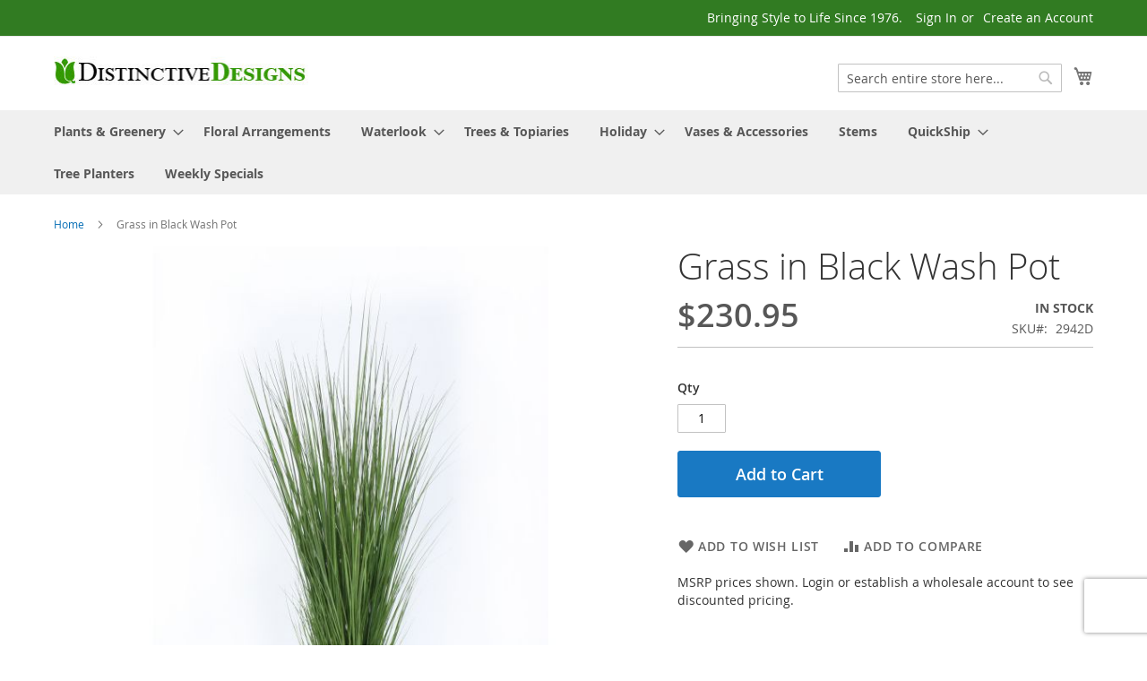

--- FILE ---
content_type: text/html; charset=UTF-8
request_url: https://www.distinctivedesigns.com/grass-in-black-wash-pot.html
body_size: 11172
content:
 <!doctype html><html lang="en"><head prefix="og: http://ogp.me/ns# fb: http://ogp.me/ns/fb# product: http://ogp.me/ns/product#"> <script>
    var BASE_URL = 'https://www.distinctivedesigns.com/';
    var require = {
        "baseUrl": "https://www.distinctivedesigns.com/pub/static/version1658893135/frontend/ddi/ux/en_US"
    };</script> <meta charset="utf-8"/>
<meta name="title" content="Grass in Black Wash Pot"/>
<meta name="description" content="Luxury artificial Grass in Black Wash Pot. Item ships fully fluffed and assembled as shown."/>
<meta name="keywords" content="Grass in Black Wash Pot"/>
<meta name="robots" content="INDEX,FOLLOW"/>
<meta name="viewport" content="width=device-width, initial-scale=1"/>
<meta name="format-detection" content="telephone=no"/>
<title>Grass in Black Wash Pot - Distinctive Designs</title>
<link  rel="stylesheet" type="text/css"  media="all" href="https://www.distinctivedesigns.com/pub/static/version1658893135/frontend/ddi/ux/en_US/mage/calendar.min.css" />
<link  rel="stylesheet" type="text/css"  media="all" href="https://www.distinctivedesigns.com/pub/static/version1658893135/frontend/ddi/ux/en_US/css/styles-m.min.css" />
<link  rel="stylesheet" type="text/css"  media="all" href="https://www.distinctivedesigns.com/pub/static/version1658893135/frontend/ddi/ux/en_US/StripeIntegration_Payments/css/stripe_payments.min.css" />
<link  rel="stylesheet" type="text/css"  media="all" href="https://www.distinctivedesigns.com/pub/static/version1658893135/frontend/ddi/ux/en_US/WeltPixel_OwlCarouselSlider/css/owl.carousel.min.css" />
<link  rel="stylesheet" type="text/css"  media="all" href="https://www.distinctivedesigns.com/pub/static/version1658893135/frontend/ddi/ux/en_US/mage/gallery/gallery.min.css" />
<link  rel="stylesheet" type="text/css"  media="screen and (min-width: 768px)" href="https://www.distinctivedesigns.com/pub/static/version1658893135/frontend/ddi/ux/en_US/css/styles-l.min.css" />
<link  rel="stylesheet" type="text/css"  media="print" href="https://www.distinctivedesigns.com/pub/static/version1658893135/frontend/ddi/ux/en_US/css/print.min.css" />
<script  type="text/javascript"  src="https://www.distinctivedesigns.com/pub/static/version1658893135/frontend/ddi/ux/en_US/requirejs/require.min.js"></script>
<script  type="text/javascript"  src="https://www.distinctivedesigns.com/pub/static/version1658893135/frontend/ddi/ux/en_US/requirejs-min-resolver.min.js"></script>
<script  type="text/javascript"  src="https://www.distinctivedesigns.com/pub/static/version1658893135/frontend/ddi/ux/en_US/mage/requirejs/mixins.min.js"></script>
<script  type="text/javascript"  src="https://www.distinctivedesigns.com/pub/static/version1658893135/frontend/ddi/ux/en_US/requirejs-config.min.js"></script>
<script  type="text/javascript"  src="https://www.distinctivedesigns.com/pub/static/version1658893135/frontend/ddi/ux/en_US/mage/polyfill.min.js"></script>
<script  type="text/javascript"  src="https://www.distinctivedesigns.com/pub/static/version1658893135/frontend/ddi/ux/en_US/StripeIntegration_Payments/js/stripe_payments.min.js"></script>
<link  rel="canonical" href="https://www.distinctivedesigns.com/grass-in-black-wash-pot.html" />
<link  rel="icon" type="image/x-icon" href="https://www.distinctivedesigns.com/pub/media/favicon/default/favicon.png" />
<link  rel="shortcut icon" type="image/x-icon" href="https://www.distinctivedesigns.com/pub/media/favicon/default/favicon.png" />
   <meta property="og:type" content="product" /><meta property="og:title" content="Grass in Black Wash Pot" /><meta property="og:image" content="https://www.distinctivedesigns.com/pub/media/catalog/product/cache/78ea1b9bf57f56ba45cbfdad39795797/2/9/2942d.jpg" /><meta property="og:description" content="MSRP prices shown. Login or establish a wholesale account to see discounted pricing." /><meta property="og:url" content="https://www.distinctivedesigns.com/grass-in-black-wash-pot.html" /> <meta property="product:price:amount" content="230.95"/> <meta property="product:price:currency" content="USD"/> </head><body data-container="body" data-mage-init='{"loaderAjax": {}, "loader": { "icon": "https://www.distinctivedesigns.com/pub/static/version1658893135/frontend/ddi/ux/en_US/images/loader-2.gif"}}' itemtype="http://schema.org/Product" itemscope="itemscope" class="catalog-product-view product-grass-in-black-wash-pot page-layout-1column">           <script type="text/x-magento-init">
    {
        "*": {
            "mage/cookies": {
                "expires": null,
                "path": "\u002F",
                "domain": ".www.distinctivedesigns.com",
                "secure": false,
                "lifetime": "3600"
            }
        }
    }</script>  <noscript><div class="message global noscript"><div class="content"><p><strong>JavaScript seems to be disabled in your browser.</strong> <span>For the best experience on our site, be sure to turn on Javascript in your browser.</span></p></div></div></noscript>    <script>
    window.cookiesConfig = window.cookiesConfig || {};
    window.cookiesConfig.secure = true;</script>  <script>
    require.config({
        map: {
            '*': {
                wysiwygAdapter: 'mage/adminhtml/wysiwyg/tiny_mce/tinymce4Adapter'
            }
        }
    });</script> <div class="page-wrapper"><header class="page-header"><div class="panel wrapper"><div class="panel header"> <a class="action skip contentarea" href="#contentarea"><span> Skip to Content</span></a>  <ul class="header links">  <li class="greet welcome" data-bind="scope: 'customer'"><!-- ko if: customer().fullname --><span class="logged-in" data-bind="text: new String('Welcome, %1!').replace('%1', customer().fullname)"></span> <!-- /ko --><!-- ko ifnot: customer().fullname --><span class="not-logged-in" data-bind='html:"Bringing Style to Life Since 1976."'></span>  <!-- /ko --></li> <script type="text/x-magento-init">
    {
        "*": {
            "Magento_Ui/js/core/app": {
                "components": {
                    "customer": {
                        "component": "Magento_Customer/js/view/customer"
                    }
                }
            }
        }
    }</script>  <li class="authorization-link" data-label="or"><a href="https://www.distinctivedesigns.com/customer/account/login/">Sign In</a></li><li><a href="https://www.distinctivedesigns.com/customer/account/create/" >Create an Account</a></li></ul></div></div><div class="header content"> <span data-action="toggle-nav" class="action nav-toggle"><span>Toggle Nav</span></span> <a class="logo" href="https://www.distinctivedesigns.com/" title="Distinctive&#x20;Designs&#x20;International" aria-label="store logo"><img src="https://www.distinctivedesigns.com/pub/media/logo/default/distinctive-designs-website-logo.jpg" title="Distinctive&#x20;Designs&#x20;International" alt="Distinctive&#x20;Designs&#x20;International" width="284" height="62" /></a> <div data-block="minicart" class="minicart-wrapper"><a class="action showcart" href="https://www.distinctivedesigns.com/checkout/cart/" data-bind="scope: 'minicart_content'"><span class="text">My Cart</span> <span class="counter qty empty" data-bind="css: { empty: !!getCartParam('summary_count') == false && !isLoading() }, blockLoader: isLoading"><span class="counter-number"><!-- ko text: getCartParam('summary_count') --><!-- /ko --></span> <span class="counter-label"><!-- ko if: getCartParam('summary_count') --><!-- ko text: getCartParam('summary_count') --><!-- /ko --><!-- ko i18n: 'items' --><!-- /ko --><!-- /ko --></span></span></a>  <div class="block block-minicart" data-role="dropdownDialog" data-mage-init='{"dropdownDialog":{ "appendTo":"[data-block=minicart]", "triggerTarget":".showcart", "timeout": "2000", "closeOnMouseLeave": false, "closeOnEscape": true, "triggerClass":"active", "parentClass":"active", "buttons":[]}}'><div id="minicart-content-wrapper" data-bind="scope: 'minicart_content'"><!-- ko template: getTemplate() --><!-- /ko --></div></div> <script>
        window.checkout = {"shoppingCartUrl":"https:\/\/www.distinctivedesigns.com\/checkout\/cart\/","checkoutUrl":"https:\/\/www.distinctivedesigns.com\/checkout\/","updateItemQtyUrl":"https:\/\/www.distinctivedesigns.com\/checkout\/sidebar\/updateItemQty\/","removeItemUrl":"https:\/\/www.distinctivedesigns.com\/checkout\/sidebar\/removeItem\/","imageTemplate":"Magento_Catalog\/product\/image_with_borders","baseUrl":"https:\/\/www.distinctivedesigns.com\/","minicartMaxItemsVisible":5,"websiteId":"1","maxItemsToDisplay":10,"storeId":"1","storeGroupId":"1","customerLoginUrl":"https:\/\/www.distinctivedesigns.com\/customer\/account\/login\/","isRedirectRequired":false,"autocomplete":"off","captcha":{"user_login":{"isCaseSensitive":false,"imageHeight":50,"imageSrc":"","refreshUrl":"https:\/\/www.distinctivedesigns.com\/captcha\/refresh\/","isRequired":false,"timestamp":1768658225}}};</script><script type="text/x-magento-init">
    {
        "[data-block='minicart']": {
            "Magento_Ui/js/core/app": {"components":{"minicart_content":{"children":{"subtotal.container":{"children":{"subtotal":{"children":{"subtotal.totals":{"config":{"display_cart_subtotal_incl_tax":0,"display_cart_subtotal_excl_tax":1,"template":"Magento_Tax\/checkout\/minicart\/subtotal\/totals"},"children":{"subtotal.totals.msrp":{"component":"Magento_Msrp\/js\/view\/checkout\/minicart\/subtotal\/totals","config":{"displayArea":"minicart-subtotal-hidden","template":"Magento_Msrp\/checkout\/minicart\/subtotal\/totals"}}},"component":"Magento_Tax\/js\/view\/checkout\/minicart\/subtotal\/totals"}},"component":"uiComponent","config":{"template":"Magento_Checkout\/minicart\/subtotal"}}},"component":"uiComponent","config":{"displayArea":"subtotalContainer"}},"item.renderer":{"component":"uiComponent","config":{"displayArea":"defaultRenderer","template":"Magento_Checkout\/minicart\/item\/default"},"children":{"item.image":{"component":"Magento_Catalog\/js\/view\/image","config":{"template":"Magento_Catalog\/product\/image","displayArea":"itemImage"}},"checkout.cart.item.price.sidebar":{"component":"uiComponent","config":{"template":"Magento_Checkout\/minicart\/item\/price","displayArea":"priceSidebar"}}}},"extra_info":{"component":"uiComponent","config":{"displayArea":"extraInfo"}},"promotion":{"component":"uiComponent","config":{"displayArea":"promotion"}}},"config":{"itemRenderer":{"default":"defaultRenderer","simple":"defaultRenderer","virtual":"defaultRenderer"},"template":"Magento_Checkout\/minicart\/content"},"component":"Magento_Checkout\/js\/view\/minicart"}},"types":[]}        },
        "*": {
            "Magento_Ui/js/block-loader": "https\u003A\u002F\u002Fwww.distinctivedesigns.com\u002Fpub\u002Fstatic\u002Fversion1658893135\u002Ffrontend\u002Fddi\u002Fux\u002Fen_US\u002Fimages\u002Floader\u002D1.gif"
        }
    }</script></div>  <div class="block block-search"><div class="block block-title"><strong>Search</strong></div><div class="block block-content"><form class="form minisearch" id="search_mini_form" action="https://www.distinctivedesigns.com/catalogsearch/result/" method="get"><div class="field search"><label class="label" for="search" data-role="minisearch-label"><span>Search</span></label> <div class="control"><input id="search"  data-mage-init='{"quickSearch":{ "formSelector":"#search_mini_form", "url":"https://www.distinctivedesigns.com/search/ajax/suggest/", "destinationSelector":"#search_autocomplete", "minSearchLength":"1"} }'  type="text" name="q" value="" placeholder="Search&#x20;entire&#x20;store&#x20;here..." class="input-text" maxlength="128" role="combobox" aria-haspopup="false" aria-autocomplete="both" autocomplete="off" aria-expanded="false"/><div id="search_autocomplete" class="search-autocomplete"></div> <div class="nested"><a class="action advanced" href="https://www.distinctivedesigns.com/catalogsearch/advanced/" data-action="advanced-search">Advanced Search</a></div></div></div><div class="actions"><button type="submit" title="Search" class="action search" aria-label="Search" ><span>Search</span></button></div></form></div></div><ul class="compare wrapper"> <li class="item link compare" data-bind="scope: 'compareProducts'" data-role="compare-products-link"><a class="action compare no-display" title="Compare&#x20;Products" data-bind="attr: {'href': compareProducts().listUrl}, css: {'no-display': !compareProducts().count}" >Compare Products <span class="counter qty" data-bind="text: compareProducts().countCaption"></span></a></li> <script type="text/x-magento-init">
{"[data-role=compare-products-link]": {"Magento_Ui/js/core/app": {"components":{"compareProducts":{"component":"Magento_Catalog\/js\/view\/compare-products"}}}}}</script></ul></div></header>  <div class="sections nav-sections"> <div class="section-items nav-sections-items" data-mage-init='{"tabs":{"openedState":"active"}}'>  <div class="section-item-title nav-sections-item-title" data-role="collapsible"><a class="nav-sections-item-switch" data-toggle="switch" href="#store.menu">Menu</a></div><div class="section-item-content nav-sections-item-content" id="store.menu" data-role="content">  <nav class="navigation" data-action="navigation"><ul data-mage-init='{"menu":{"responsive":true, "expanded":true, "position":{"my":"left top","at":"left bottom"}}}'><li  class="level0 nav-1 category-item first level-top parent"><a href="https://www.distinctivedesigns.com/plants-and-greenery.html"  class="level-top" ><span>Plants &amp; Greenery</span></a><ul class="level0 submenu"><li  class="level1 nav-1-1 category-item first"><a href="https://www.distinctivedesigns.com/plants-and-greenery/ferns.html" ><span>Ferns</span></a></li><li  class="level1 nav-1-2 category-item"><a href="https://www.distinctivedesigns.com/plants-and-greenery/floor-plants.html" ><span>Floor Plants</span></a></li><li  class="level1 nav-1-3 category-item"><a href="https://www.distinctivedesigns.com/plants-and-greenery/grass.html" ><span>Grass</span></a></li><li  class="level1 nav-1-4 category-item"><a href="https://www.distinctivedesigns.com/plants-and-greenery/magnolia.html" ><span>Magnolia</span></a></li><li  class="level1 nav-1-5 category-item"><a href="https://www.distinctivedesigns.com/plants-and-greenery/other-greenery.html" ><span>Other Greenery</span></a></li><li  class="level1 nav-1-6 category-item"><a href="https://www.distinctivedesigns.com/plants-and-greenery/plant-stands-and-pedestals.html" ><span>Plant Stands and Pedestals</span></a></li><li  class="level1 nav-1-7 category-item"><a href="https://www.distinctivedesigns.com/plants-and-greenery/preserved-boxwood.html" ><span>Preserved Boxwood</span></a></li><li  class="level1 nav-1-8 category-item"><a href="https://www.distinctivedesigns.com/plants-and-greenery/succulents.html" ><span>Succulents</span></a></li><li  class="level1 nav-1-9 category-item"><a href="https://www.distinctivedesigns.com/plants-and-greenery/topiaries.html" ><span>Topiaries</span></a></li><li  class="level1 nav-1-10 category-item"><a href="https://www.distinctivedesigns.com/plants-and-greenery/vining-greenery.html" ><span>Vining Greenery</span></a></li><li  class="level1 nav-1-11 category-item last"><a href="https://www.distinctivedesigns.com/plants-and-greenery/wall-greenery.html" ><span>Wall Greenery</span></a></li></ul></li><li  class="level0 nav-2 category-item level-top"><a href="https://www.distinctivedesigns.com/floral-arrangements.html"  class="level-top" ><span>Floral Arrangements</span></a></li><li  class="level0 nav-3 category-item level-top parent"><a href="https://www.distinctivedesigns.com/waterlook.html"  class="level-top" ><span>Waterlook</span></a><ul class="level0 submenu"><li  class="level1 nav-3-1 category-item first"><a href="https://www.distinctivedesigns.com/waterlook/berries-and-branches.html" ><span>Berries and Branches</span></a></li><li  class="level1 nav-3-2 category-item"><a href="https://www.distinctivedesigns.com/waterlook/floral.html" ><span>Floral</span></a></li><li  class="level1 nav-3-3 category-item"><a href="https://www.distinctivedesigns.com/waterlook/greenery.html" ><span>Greenery</span></a></li><li  class="level1 nav-3-4 category-item"><a href="https://www.distinctivedesigns.com/waterlook/orchid.html" ><span>Orchid</span></a></li><li  class="level1 nav-3-5 category-item last"><a href="https://www.distinctivedesigns.com/waterlook/tropical.html" ><span>Tropical</span></a></li></ul></li><li  class="level0 nav-4 category-item level-top"><a href="https://www.distinctivedesigns.com/trees-and-topiaries.html"  class="level-top" ><span>Trees &amp; Topiaries</span></a></li><li  class="level0 nav-5 category-item level-top parent"><a href="https://www.distinctivedesigns.com/holiday.html"  class="level-top" ><span>Holiday</span></a><ul class="level0 submenu"><li  class="level1 nav-5-1 category-item first"><a href="https://www.distinctivedesigns.com/holiday/christmas-cabernet.html" ><span>Christmas Cabernet</span></a></li><li  class="level1 nav-5-2 category-item"><a href="https://www.distinctivedesigns.com/holiday/emerald-embrace.html" ><span>Emerald Embrace</span></a></li><li  class="level1 nav-5-3 category-item"><a href="https://www.distinctivedesigns.com/holiday/farm-house.html" ><span>Farm House</span></a></li><li  class="level1 nav-5-4 category-item"><a href="https://www.distinctivedesigns.com/holiday/merry-and-bright.html" ><span>Merry and Bright</span></a></li><li  class="level1 nav-5-5 category-item"><a href="https://www.distinctivedesigns.com/holiday/metallic-glow.html" ><span>Metallic Glow</span></a></li><li  class="level1 nav-5-6 category-item"><a href="https://www.distinctivedesigns.com/holiday/red-traditions.html" ><span>Red Traditions</span></a></li><li  class="level1 nav-5-7 category-item"><a href="https://www.distinctivedesigns.com/holiday/silver-city.html" ><span>Silver City</span></a></li><li  class="level1 nav-5-8 category-item"><a href="https://www.distinctivedesigns.com/holiday/winter-blue.html" ><span>Winter Blue</span></a></li><li  class="level1 nav-5-9 category-item"><a href="https://www.distinctivedesigns.com/holiday/winter-wonderland.html" ><span>Winter Wonderland</span></a></li><li  class="level1 nav-5-10 category-item last"><a href="https://www.distinctivedesigns.com/holiday/woodland-hill.html" ><span>Woodland Hill</span></a></li></ul></li><li  class="level0 nav-6 category-item level-top"><a href="https://www.distinctivedesigns.com/decor-accessories.html"  class="level-top" ><span>Vases &amp; Accessories</span></a></li><li  class="level0 nav-7 category-item level-top"><a href="https://www.distinctivedesigns.com/design-components.html"  class="level-top" ><span>Stems</span></a></li><li  class="level0 nav-8 category-item level-top parent"><a href="https://www.distinctivedesigns.com/quickship.html"  class="level-top" ><span>QuickShip</span></a><ul class="level0 submenu"><li  class="level1 nav-8-1 category-item first last"><a href="https://www.distinctivedesigns.com/quickship/seasonal-and-holiday.html" ><span>Seasonal and Holiday</span></a></li></ul></li><li  class="level0 nav-9 category-item level-top"><a href="https://www.distinctivedesigns.com/tree-planters.html"  class="level-top" ><span>Tree Planters</span></a></li><li  class="level0 nav-10 category-item last level-top"><a href="https://www.distinctivedesigns.com/weekly-specials.html"  class="level-top" ><span>Weekly Specials</span></a></li> </ul></nav></div>  <div class="section-item-title nav-sections-item-title" data-role="collapsible"><a class="nav-sections-item-switch" data-toggle="switch" href="#store.links">Account</a></div><div class="section-item-content nav-sections-item-content" id="store.links" data-role="content"><!-- Account links --></div> </div></div> <div class="breadcrumbs"></div> <script type="text/x-magento-init">
    {
        ".breadcrumbs": {
            "breadcrumbs": {"categoryUrlSuffix":".html","useCategoryPathInUrl":0,"product":"Grass in Black Wash Pot"}        }
    }</script><main id="maincontent" class="page-main"> <a id="contentarea" tabindex="-1"></a><div class="page messages"> <div data-placeholder="messages"></div> <div data-bind="scope: 'messages'"><!-- ko if: cookieMessages && cookieMessages.length > 0 --><div role="alert" data-bind="foreach: { data: cookieMessages, as: 'message' }" class="messages"><div data-bind="attr: { class: 'message-' + message.type + ' ' + message.type + ' message', 'data-ui-id': 'message-' + message.type }"><div data-bind="html: $parent.prepareMessageForHtml(message.text)"></div></div></div><!-- /ko --><!-- ko if: messages().messages && messages().messages.length > 0 --><div role="alert" data-bind="foreach: { data: messages().messages, as: 'message' }" class="messages"><div data-bind="attr: { class: 'message-' + message.type + ' ' + message.type + ' message', 'data-ui-id': 'message-' + message.type }"><div data-bind="html: $parent.prepareMessageForHtml(message.text)"></div></div></div><!-- /ko --></div><script type="text/x-magento-init">
    {
        "*": {
            "Magento_Ui/js/core/app": {
                "components": {
                        "messages": {
                            "component": "Magento_Theme/js/view/messages"
                        }
                    }
                }
            }
    }</script></div><div class="columns"><div class="column main"><div class="product-info-main">  <div class="page-title-wrapper&#x20;product"><h1 class="page-title"  ><span class="base" data-ui-id="page-title-wrapper" itemprop="name">Grass in Black Wash Pot</span></h1></div><div class="product-info-price"><div class="price-box price-final_price" data-role="priceBox" data-product-id="5682" data-price-box="product-id-5682">     <span class="price-container price-final_price&#x20;tax&#x20;weee"  itemprop="offers" itemscope itemtype="http://schema.org/Offer"> <span  id="product-price-5682"  data-price-amount="230.95" data-price-type="finalPrice" class="price-wrapper " ><span class="price">$230.95</span></span>   <meta itemprop="price" content="230.95" /><meta itemprop="priceCurrency" content="USD" /></span>  </div><div class="product-info-stock-sku">     <div class="stock available" title="Availability"><span>In stock</span></div>    <div class="product attribute sku"> <strong class="type">SKU</strong>  <div class="value" itemprop="sku">2942D</div></div></div></div>     <div class="product-add-form"><form data-product-sku="2942D" action="https://www.distinctivedesigns.com/checkout/cart/add/uenc/aHR0cHM6Ly93d3cuZGlzdGluY3RpdmVkZXNpZ25zLmNvbS9ncmFzcy1pbi1ibGFjay13YXNoLXBvdC5odG1s/product/5682/" method="post" id="product_addtocart_form"><input type="hidden" name="product" value="5682" /><input type="hidden" name="selected_configurable_option" value="" /><input type="hidden" name="related_product" id="related-products-field" value="" /><input type="hidden" name="item" value="5682" /><input name="form_key" type="hidden" value="Q2zcDfI7o5WsNFvw" />       <div class="box-tocart"><div class="fieldset"> <div class="field qty"><label class="label" for="qty"><span>Qty</span></label> <div class="control"><input type="number" name="qty" id="qty" min="0" value="1" title="Qty" class="input-text qty" data-validate="&#x7B;&quot;required-number&quot;&#x3A;true,&quot;validate-item-quantity&quot;&#x3A;&#x7B;&quot;minAllowed&quot;&#x3A;1,&quot;maxAllowed&quot;&#x3A;10000&#x7D;&#x7D;" /></div></div> <div class="actions"><button type="submit" title="Add&#x20;to&#x20;Cart" class="action primary tocart" id="product-addtocart-button" disabled><span>Add to Cart</span></button>   <div id="instant-purchase" data-bind="scope:'instant-purchase'"><!-- ko template: getTemplate() --><!-- /ko --></div><script type="text/x-magento-init">
    {
        "#instant-purchase": {
            "Magento_Ui/js/core/app": {"components":{"instant-purchase":{"component":"Magento_InstantPurchase\/js\/view\/instant-purchase","config":{"template":"Magento_InstantPurchase\/instant-purchase","buttonText":"Instant Purchase","purchaseUrl":"https:\/\/www.distinctivedesigns.com\/instantpurchase\/button\/placeOrder\/"}}}}        }
    }</script></div></div></div> <script type="text/x-magento-init">
    {
        "#product_addtocart_form": {
            "Magento_Catalog/js/validate-product": {}
        }
    }</script>   </form></div><script type="text/x-magento-init">
    {
        "[data-role=priceBox][data-price-box=product-id-5682]": {
            "priceBox": {
                "priceConfig":  {"productId":"5682","priceFormat":{"pattern":"$%s","precision":2,"requiredPrecision":2,"decimalSymbol":".","groupSymbol":",","groupLength":3,"integerRequired":false}}            }
        }
    }</script><div class="product-social-links"> <div class="product-addto-links" data-role="add-to-links">  <a href="#" class="action towishlist" data-post='{"action":"https:\/\/www.distinctivedesigns.com\/wishlist\/index\/add\/","data":{"product":5682,"uenc":"aHR0cHM6Ly93d3cuZGlzdGluY3RpdmVkZXNpZ25zLmNvbS9ncmFzcy1pbi1ibGFjay13YXNoLXBvdC5odG1s"}}' data-action="add-to-wishlist"><span>Add to Wish List</span></a>  <script type="text/x-magento-init">
    {
        "body": {
            "addToWishlist": {"productType":"simple"}        }
    }</script>   <a href="#" data-post='{"action":"https:\/\/www.distinctivedesigns.com\/catalog\/product_compare\/add\/","data":{"product":"5682","uenc":"aHR0cHM6Ly93d3cuZGlzdGluY3RpdmVkZXNpZ25zLmNvbS9ncmFzcy1pbi1ibGFjay13YXNoLXBvdC5odG1s"}}' data-role="add-to-links" class="action tocompare"><span>Add to Compare</span></a> </div>  </div>    <div class="product attribute overview"> <div class="value" itemprop="description">MSRP prices shown. Login or establish a wholesale account to see discounted pricing.</div></div></div><div class="product media"> <a id="gallery-prev-area" tabindex="-1"></a><div class="action-skip-wrapper"> <a class="action skip gallery-next-area" href="#gallery-next-area"><span> Skip to the end of the images gallery</span></a></div>  <div class="gallery-placeholder _block-content-loading" data-gallery-role="gallery-placeholder"><img alt="main product photo" class="gallery-placeholder__image" src="https://www.distinctivedesigns.com/pub/media/catalog/product/cache/61416bffce30193f6c0d81e86aa47813/2/9/2942d.jpg" /></div><script type="text/x-magento-init">
    {
        "[data-gallery-role=gallery-placeholder]": {
            "mage/gallery/gallery": {
                "mixins":["magnifier/magnify"],
                "magnifierOpts": {"fullscreenzoom":"20","top":"","left":"","width":"","height":"","eventType":"hover","enabled":false,"mode":"outside"},
                "data": [{"thumb":"https:\/\/www.distinctivedesigns.com\/pub\/media\/catalog\/product\/cache\/03f24a560fc955509144c4da8a5ed255\/2\/9\/2942d.jpg","img":"https:\/\/www.distinctivedesigns.com\/pub\/media\/catalog\/product\/cache\/61416bffce30193f6c0d81e86aa47813\/2\/9\/2942d.jpg","full":"https:\/\/www.distinctivedesigns.com\/pub\/media\/catalog\/product\/cache\/313e4073178ecf83fa47814092a7df33\/2\/9\/2942d.jpg","caption":"Grass in Black Wash Pot","position":"1","isMain":true,"type":"image","videoUrl":null}],
                "options": {"nav":"thumbs","loop":true,"keyboard":true,"arrows":true,"allowfullscreen":true,"showCaption":false,"width":700,"thumbwidth":88,"thumbheight":110,"height":700,"transitionduration":500,"transition":"slide","navarrows":true,"navtype":"slides","navdir":"horizontal"},
                "fullscreen": {"nav":"thumbs","loop":true,"navdir":"horizontal","navarrows":false,"navtype":"slides","arrows":true,"showCaption":false,"transitionduration":500,"transition":"slide"},
                 "breakpoints": {"mobile":{"conditions":{"max-width":"767px"},"options":{"options":{"nav":"dots"}}}}            }
        }
    }</script> <script type="text/x-magento-init">
    {
        "[data-gallery-role=gallery-placeholder]": {
            "Magento_ProductVideo/js/fotorama-add-video-events": {
                "videoData": [{"mediaType":"image","videoUrl":null,"isBase":true}],
                "videoSettings": [{"playIfBase":"0","showRelated":"0","videoAutoRestart":"0"}],
                "optionsVideoData": []            }
        }
    }</script><div class="action-skip-wrapper"> <a class="action skip gallery-prev-area" href="#gallery-prev-area"><span> Skip to the beginning of the images gallery</span></a></div> <a id="gallery-next-area" tabindex="-1"></a></div>  <div class="product info detailed"> <div class="product data items" data-mage-init='{"tabs":{"openedState":"active"}}'>  <div class="data item title" data-role="collapsible" id="tab-label-description"><a class="data switch" tabindex="-1" data-toggle="trigger" href="#description" id="tab-label-description-title">Details</a></div><div class="data item content" aria-labelledby="tab-label-description-title" id="description" data-role="content">   <div class="product attribute description"> <div class="value" ><p>Luxury artificial Grass in Black Wash Pot.</p><p></p><ul><li>Made in the USA of imported and/or domestic components. Each floral is handcrafted by a single designer, not mass produced. Production lead-time from receipt of order to shipment is normally 10-12 business days.</li><li>Although "silk" is a common term used to describe artificial flowers and foliage, the floral designs are actually made of materials that have more durability and do not fray or fade as silk does. Each bloom, leaf, and stem is individually wired to maintain realistic form, while the subtle colorations, shadings, and striations in the natural flower are duplicated to perfection!</li><li>All product dimensions are approximate because each arrangement is individually hand-crafted of artificial floral components that are themselves wired and "arrange-able". So each is truly one-of-a-kind, a professionally arranged floral, not form mold assembly line design.</li><li>Treat Distinctive Designs florals, plants, and greenery the same as you would live plants by avoiding exposure to direct sunlight or extremes of heat or cold. Exposure to intense UV rays could cause eventual discoloration.</li><li>Cleans easily with a duster or dryer on cool setting.</li><li>No assembly or "fluffing" required. Arrives ready for display.</li></ul></div></div></div>  <div class="data item title" data-role="collapsible" id="tab-label-additional"><a class="data switch" tabindex="-1" data-toggle="trigger" href="#additional" id="tab-label-additional-title">More Information</a></div><div class="data item content" aria-labelledby="tab-label-additional-title" id="additional" data-role="content">   <div class="additional-attributes-wrapper table-wrapper"><table class="data table additional-attributes" id="product-attribute-specs-table"><caption class="table-caption">More Information</caption><tbody> <tr><th class="col label" scope="row">Package Count</th><td class="col data" data-th="Package&#x20;Count">1</td></tr> <tr><th class="col label" scope="row">Container Material</th><td class="col data" data-th="Container&#x20;Material">Fiberstone</td></tr> <tr><th class="col label" scope="row">Dominant Color</th><td class="col data" data-th="Dominant&#x20;Color">Green</td></tr> <tr><th class="col label" scope="row">Dominant Foliage</th><td class="col data" data-th="Dominant&#x20;Foliage">Grasses</td></tr> <tr><th class="col label" scope="row">Overall Dimensions (HxWxD)</th><td class="col data" data-th="Overall&#x20;Dimensions&#x20;&#x28;HxWxD&#x29;">58x21x25</td></tr> <tr><th class="col label" scope="row">Unboxed Height (inches)</th><td class="col data" data-th="Unboxed&#x20;Height&#x20;&#x28;inches&#x29;">55</td></tr> <tr><th class="col label" scope="row">Unboxed Width (inches)</th><td class="col data" data-th="Unboxed&#x20;Width&#x20;&#x28;inches&#x29;">21</td></tr> <tr><th class="col label" scope="row">Unboxed Depth (inches)</th><td class="col data" data-th="Unboxed&#x20;Depth&#x20;&#x28;inches&#x29;">25</td></tr> <tr><th class="col label" scope="row">Unboxed Weight</th><td class="col data" data-th="Unboxed&#x20;Weight">11</td></tr> <tr><th class="col label" scope="row">Ships VIA</th><td class="col data" data-th="Ships&#x20;VIA">Truck</td></tr></tbody></table></div></div></div></div><input name="form_key" type="hidden" value="Q2zcDfI7o5WsNFvw" /> <div id="authenticationPopup" data-bind="scope:'authenticationPopup'" style="display: none;"><script>
        window.authenticationPopup = {"autocomplete":"off","customerRegisterUrl":"https:\/\/www.distinctivedesigns.com\/customer\/account\/create\/","customerForgotPasswordUrl":"https:\/\/www.distinctivedesigns.com\/customer\/account\/forgotpassword\/","baseUrl":"https:\/\/www.distinctivedesigns.com\/"};</script><!-- ko template: getTemplate() --><!-- /ko --><script type="text/x-magento-init">
        {
            "#authenticationPopup": {
                "Magento_Ui/js/core/app": {"components":{"authenticationPopup":{"component":"Magento_Customer\/js\/view\/authentication-popup","children":{"messages":{"component":"Magento_Ui\/js\/view\/messages","displayArea":"messages"},"captcha":{"component":"Magento_Captcha\/js\/view\/checkout\/loginCaptcha","displayArea":"additional-login-form-fields","formId":"user_login","configSource":"checkout"},"msp_recaptcha":{"component":"MSP_ReCaptcha\/js\/reCaptcha","displayArea":"additional-login-form-fields","configSource":"checkoutConfig","reCaptchaId":"msp-recaptcha-popup-login","zone":"login","badge":"inline","settings":{"siteKey":"6LfgiasUAAAAAH_-305YQDCpYFnVAdgdkb0yJP7h","size":"invisible","badge":"inline","theme":null,"lang":null,"enabled":{"login":false,"create":true,"forgot":false,"contact":true,"review":true,"newsletter":true,"sendfriend":true,"paypal":true}}},"amazon-button":{"component":"Amazon_Login\/js\/view\/login-button-wrapper","sortOrder":"0","displayArea":"additional-login-form-fields","config":{"tooltip":"Securely login to our website using your existing Amazon details.","componentDisabled":true}}}}}}            },
            "*": {
                "Magento_Ui/js/block-loader": "https\u003A\u002F\u002Fwww.distinctivedesigns.com\u002Fpub\u002Fstatic\u002Fversion1658893135\u002Ffrontend\u002Fddi\u002Fux\u002Fen_US\u002Fimages\u002Floader\u002D1.gif"
            }
        }</script></div> <script type="text/x-magento-init">
    {
        "*": {
            "Magento_Customer/js/section-config": {
                "sections": {"stores\/store\/switch":["*"],"stores\/store\/switchrequest":["*"],"directory\/currency\/switch":["*"],"*":["messages"],"customer\/account\/logout":["*","recently_viewed_product","recently_compared_product","persistent"],"customer\/account\/loginpost":["*"],"customer\/account\/createpost":["*"],"customer\/account\/editpost":["*"],"customer\/ajax\/login":["checkout-data","cart","captcha"],"catalog\/product_compare\/add":["compare-products"],"catalog\/product_compare\/remove":["compare-products"],"catalog\/product_compare\/clear":["compare-products"],"sales\/guest\/reorder":["cart"],"sales\/order\/reorder":["cart"],"checkout\/cart\/add":["cart","directory-data"],"checkout\/cart\/delete":["cart"],"checkout\/cart\/updatepost":["cart"],"checkout\/cart\/updateitemoptions":["cart"],"checkout\/cart\/couponpost":["cart"],"checkout\/cart\/estimatepost":["cart"],"checkout\/cart\/estimateupdatepost":["cart"],"checkout\/onepage\/saveorder":["cart","checkout-data","last-ordered-items"],"checkout\/sidebar\/removeitem":["cart"],"checkout\/sidebar\/updateitemqty":["cart"],"rest\/*\/v1\/carts\/*\/payment-information":["cart","last-ordered-items","instant-purchase"],"rest\/*\/v1\/guest-carts\/*\/payment-information":["cart"],"rest\/*\/v1\/guest-carts\/*\/selected-payment-method":["cart","checkout-data"],"rest\/*\/v1\/carts\/*\/selected-payment-method":["cart","checkout-data","instant-purchase"],"customer\/address\/*":["instant-purchase"],"customer\/account\/*":["instant-purchase"],"vault\/cards\/deleteaction":["instant-purchase"],"multishipping\/checkout\/overviewpost":["cart"],"authorizenet\/directpost_payment\/place":["cart","checkout-data"],"paypal\/express\/placeorder":["cart","checkout-data"],"paypal\/payflowexpress\/placeorder":["cart","checkout-data"],"paypal\/express\/onauthorization":["cart","checkout-data"],"persistent\/index\/unsetcookie":["persistent"],"review\/product\/post":["review"],"braintree\/paypal\/placeorder":["cart","checkout-data"],"wishlist\/index\/add":["wishlist"],"wishlist\/index\/remove":["wishlist"],"wishlist\/index\/updateitemoptions":["wishlist"],"wishlist\/index\/update":["wishlist"],"wishlist\/index\/cart":["wishlist","cart"],"wishlist\/index\/fromcart":["wishlist","cart"],"wishlist\/index\/allcart":["wishlist","cart"],"wishlist\/shared\/allcart":["wishlist","cart"],"wishlist\/shared\/cart":["cart"]},
                "clientSideSections": ["checkout-data","cart-data","chatData"],
                "baseUrls": ["https:\/\/www.distinctivedesigns.com\/"],
                "sectionNames": ["messages","customer","compare-products","last-ordered-items","cart","directory-data","captcha","instant-purchase","persistent","review","wishlist","chatData","recently_viewed_product","recently_compared_product","product_data_storage","paypal-billing-agreement"]            }
        }
    }</script> <script type="text/x-magento-init">
    {
        "*": {
            "Magento_Customer/js/customer-data": {
                "sectionLoadUrl": "https\u003A\u002F\u002Fwww.distinctivedesigns.com\u002Fcustomer\u002Fsection\u002Fload\u002F",
                "expirableSectionLifetime": 60,
                "expirableSectionNames": ["cart","persistent"],
                "cookieLifeTime": "3600",
                "updateSessionUrl": "https\u003A\u002F\u002Fwww.distinctivedesigns.com\u002Fcustomer\u002Faccount\u002FupdateSession\u002F"
            }
        }
    }</script> <script type="text/x-magento-init">
    {
        "*": {
            "Magento_Customer/js/invalidation-processor": {
                "invalidationRules": {
                    "website-rule": {
                        "Magento_Customer/js/invalidation-rules/website-rule": {
                            "scopeConfig": {
                                "websiteId": "1"
                            }
                        }
                    }
                }
            }
        }
    }</script> <script type="text/x-magento-init">
    {
        "body": {
            "pageCache": {"url":"https:\/\/www.distinctivedesigns.com\/page_cache\/block\/render\/id\/5682\/","handles":["default","catalog_product_view","catalog_product_view_type_simple","catalog_product_view_id_5682","catalog_product_view_sku_2942D"],"originalRequest":{"route":"catalog","controller":"product","action":"view","uri":"\/grass-in-black-wash-pot.html"},"versionCookieName":"private_content_version"}        }
    }</script>   <script type="text/x-magento-init">
    {
        "body": {
            "requireCookie": {"noCookieUrl":"https:\/\/www.distinctivedesigns.com\/cookie\/index\/noCookies\/","triggers":[".action.towishlist"],"isRedirectCmsPage":true}        }
    }</script> <script type="text/x-magento-init">
    {
        "*": {
                "Magento_Catalog/js/product/view/provider": {
                    "data": {"items":{"5682":{"add_to_cart_button":{"post_data":"{\"action\":\"https:\\\/\\\/www.distinctivedesigns.com\\\/checkout\\\/cart\\\/add\\\/uenc\\\/%25uenc%25\\\/product\\\/5682\\\/\",\"data\":{\"product\":\"5682\",\"uenc\":\"%uenc%\"}}","url":"https:\/\/www.distinctivedesigns.com\/checkout\/cart\/add\/uenc\/%25uenc%25\/product\/5682\/","required_options":false},"add_to_compare_button":{"post_data":null,"url":"{\"action\":\"https:\\\/\\\/www.distinctivedesigns.com\\\/catalog\\\/product_compare\\\/add\\\/\",\"data\":{\"product\":\"5682\",\"uenc\":\"aHR0cHM6Ly93d3cuZGlzdGluY3RpdmVkZXNpZ25zLmNvbS9ncmFzcy1pbi1ibGFjay13YXNoLXBvdC5odG1s\"}}","required_options":null},"price_info":{"final_price":230.95,"max_price":230.95,"max_regular_price":230.95,"minimal_regular_price":230.95,"special_price":null,"minimal_price":230.95,"regular_price":230.95,"formatted_prices":{"final_price":"<span class=\"price\">$230.95<\/span>","max_price":"<span class=\"price\">$230.95<\/span>","minimal_price":"<span class=\"price\">$230.95<\/span>","max_regular_price":"<span class=\"price\">$230.95<\/span>","minimal_regular_price":null,"special_price":null,"regular_price":"<span class=\"price\">$230.95<\/span>"},"extension_attributes":{"msrp":{"msrp_price":"<span class=\"price\">$250.95<\/span>","is_applicable":"","is_shown_price_on_gesture":"","msrp_message":"","explanation_message":"Our price is lower than the manufacturer&#039;s &quot;minimum advertised price.&quot; As a result, we cannot show you the price in catalog or the product page. <br><br> You have no obligation to purchase the product once you know the price. You can simply remove the item from your cart."},"tax_adjustments":{"final_price":230.95,"max_price":230.95,"max_regular_price":230.95,"minimal_regular_price":230.95,"special_price":230.95,"minimal_price":230.95,"regular_price":230.95,"formatted_prices":{"final_price":"<span class=\"price\">$230.95<\/span>","max_price":"<span class=\"price\">$230.95<\/span>","minimal_price":"<span class=\"price\">$230.95<\/span>","max_regular_price":"<span class=\"price\">$230.95<\/span>","minimal_regular_price":null,"special_price":"<span class=\"price\">$230.95<\/span>","regular_price":"<span class=\"price\">$230.95<\/span>"}},"weee_attributes":[],"weee_adjustment":"<span class=\"price\">$230.95<\/span>"}},"images":[{"url":"https:\/\/www.distinctivedesigns.com\/pub\/media\/catalog\/product\/cache\/32f2a31ccec8f2276dbcbc7fdb80f19d\/2\/9\/2942d.jpg","code":"recently_viewed_products_grid_content_widget","height":300,"width":240,"label":"Grass in Black Wash Pot","resized_width":240,"resized_height":300},{"url":"https:\/\/www.distinctivedesigns.com\/pub\/media\/catalog\/product\/cache\/738893e7461d20f965ad147e269d04fc\/2\/9\/2942d.jpg","code":"recently_viewed_products_list_content_widget","height":340,"width":270,"label":"Grass in Black Wash Pot","resized_width":270,"resized_height":340},{"url":"https:\/\/www.distinctivedesigns.com\/pub\/media\/catalog\/product\/cache\/32bef802c86d081f9a39e3195491ea9e\/2\/9\/2942d.jpg","code":"recently_viewed_products_images_names_widget","height":90,"width":75,"label":"Grass in Black Wash Pot","resized_width":75,"resized_height":90},{"url":"https:\/\/www.distinctivedesigns.com\/pub\/media\/catalog\/product\/cache\/32f2a31ccec8f2276dbcbc7fdb80f19d\/2\/9\/2942d.jpg","code":"recently_compared_products_grid_content_widget","height":300,"width":240,"label":"Grass in Black Wash Pot","resized_width":240,"resized_height":300},{"url":"https:\/\/www.distinctivedesigns.com\/pub\/media\/catalog\/product\/cache\/738893e7461d20f965ad147e269d04fc\/2\/9\/2942d.jpg","code":"recently_compared_products_list_content_widget","height":340,"width":270,"label":"Grass in Black Wash Pot","resized_width":270,"resized_height":340},{"url":"https:\/\/www.distinctivedesigns.com\/pub\/media\/catalog\/product\/cache\/522ebf9a1301b921083b46760ab5baf4\/2\/9\/2942d.jpg","code":"recently_compared_products_images_names_widget","height":90,"width":75,"label":"Grass in Black Wash Pot","resized_width":75,"resized_height":90}],"url":"https:\/\/www.distinctivedesigns.com\/grass-in-black-wash-pot.html","id":5682,"name":"Grass in Black Wash Pot","type":"simple","is_salable":"1","store_id":1,"currency_code":"USD","extension_attributes":{"review_html":"  <div class=\"product-reviews-summary short empty\"><div class=\"reviews-actions\"><a class=\"action add\" href=\"https:\/\/www.distinctivedesigns.com\/grass-in-black-wash-pot.html#review-form\">Be the first to review this product<\/a><\/div><\/div>","wishlist_button":{"post_data":null,"url":"{\"action\":\"https:\\\/\\\/www.distinctivedesigns.com\\\/wishlist\\\/index\\\/add\\\/\",\"data\":{\"product\":5682,\"uenc\":\"aHR0cHM6Ly93d3cuZGlzdGluY3RpdmVkZXNpZ25zLmNvbS9ncmFzcy1pbi1ibGFjay13YXNoLXBvdC5odG1s\"}}","required_options":null}}}},"store":"1","currency":"USD","productCurrentScope":"website"}            }
        }
    }</script>       <script>
        require(['jquery', 'owl_carousel', 'owl_config' ],
            function ($) {
                $(document).ready(function() {
                    var products_type = 'related',
                        slider_config = {"nav":"1","dots":"1","center":"0","items":"5","stagePadding":"0","status":"1","title":"Related products","show_price":null,"show_addto":null,"show_wishlist":null,"show_compare":null,"random_sort":null,"loop":"1","margin":"0","merge":null,"URLhashListener":null,"lazyLoad":"1","autoplay":"1","autoplayTimeout":"3000","autoplayHoverPause":"1","nav_brk1":"0","dots_brk1":"1","items_brk1":"2","center_brk1":"0","stagePadding_brk1":"0","nav_brk2":"0","dots_brk2":"1","items_brk2":"3","center_brk2":"0","stagePadding_brk2":"0","nav_brk3":"0","dots_brk3":"1","items_brk3":"4","center_brk3":"0","stagePadding_brk3":"0","nav_brk4":"1","dots_brk4":"1","items_brk4":"5","center_brk4":"0","stagePadding_brk4":"0"},

                        carouselElement = $('.owl-carousel-products-' + products_type),

                        windowWidth = $(window).width(),
                        carouselWidth = carouselElement.width(),
                        carouselContainer = carouselWidth + 120,

                        items = ((slider_config.items >= 0 && slider_config.items != null) ? slider_config.items : 2),

                        stagePadding = slider_config.stagePadding != '' ? parseInt(slider_config.stagePadding) : 0,

                        sPBrk_1 = slider_config.stagePadding_brk1 != '' ? parseInt(slider_config.stagePadding_brk1) : 0,
                        sPBrk_2 = slider_config.stagePadding_brk2 != '' ? parseInt(slider_config.stagePadding_brk2) : 0,
                        sPBrk_3 = slider_config.stagePadding_brk3 != '' ? parseInt(slider_config.stagePadding_brk3) : 0,
                        sPBrk_4 = slider_config.stagePadding_brk4 != '' ? parseInt(slider_config.stagePadding_brk4) : 0;

                         /** Lazyload bug when fewer items exist in the carousel then the ones displayed */
                        carouselElement.on('initialized.owl.carousel', function(event){
                            var scopeSize = event.page.size;
                            for (var i = 0; i < scopeSize; i++){
                                var imgsrc = $(event.target).find('.owl-item').eq(i).find('img').attr('data-src');
                                $(event.target).find('.owl-item').eq(i).find('img').attr('src', imgsrc);
                                $(event.target).find('.owl-item').eq(i).find('img').attr('style', 'opacity: 1;');
                            }
                        });

                    carouselElement.owlCarousel({
                        nav                 :parseInt(slider_config.nav) == 1 ? true : false,
                        dots                :parseInt(slider_config.dots) == 1 ? true : false,
                        center              :parseInt(slider_config.center) == 1 ? true : false,
                        items               :items,
                        loop                :parseInt(slider_config.loop) == 1 ? true : false,
                        margin              :parseInt(slider_config.margin) != '' ? parseInt(slider_config.margin) : 0,
                        stagePadding        :parseInt(slider_config.center) == 1 ? 0 : stagePadding,
                        lazyLoad            :parseInt(slider_config.lazyLoad) == 1 ? true : false,
                        autoplay            :parseInt(slider_config.autoplay) == 1 ? true : false,
                        autoplayTimeout     :(slider_config.autoplayTimeout > 0 && slider_config.autoplayTimeout != null) ? parseInt(slider_config.autoplayTimeout) : 3000,
                        autoplayHoverPause  :parseInt(slider_config.autoplayHoverPause) == 1 ? true : false,
                        autoHeight          :false,


                        responsive:{
                            0:{
                                nav             :parseInt(slider_config.nav_brk1) == 1 ? true : false,
                                dots            :parseInt(slider_config.dots_brk1) == 1 ? true : false,
                                items           :(slider_config.items_brk1  >= 0 && slider_config.items_brk1 != null) ? parseInt(slider_config.items_brk1) : items,
                                center          :parseInt(slider_config.center_brk1) == 1 ? true : false,
                                stagePadding    :parseInt(slider_config.center) == 1 ? 0 : sPBrk_1,
                            },
                            768:{
                                nav             :parseInt(slider_config.nav_brk2) == 1 ? true : false,
                                dots            :parseInt(slider_config.dots_brk2) == 1 ? true : false,
                                items           :(slider_config.items_brk2  >= 0 && slider_config.items_brk2 != null) ? parseInt(slider_config.items_brk2) : items,
                                center          :parseInt(slider_config.center_brk2) == 1 ? true : false,
                                stagePadding    :parseInt(slider_config.center) == 1 ? 0 : sPBrk_2,
                            },
                            1024:{
                                nav             :parseInt(slider_config.nav_brk3) == 1 ? true : false,
                                dots            :parseInt(slider_config.dots_brk3) == 1 ? true : false,
                                items           :(slider_config.items_brk3  >= 0 && slider_config.items_brk3 != null) ? parseInt(slider_config.items_brk3) : items,
                                center          :parseInt(slider_config.center_brk3) == 1 ? true : false,
                                stagePadding    :parseInt(slider_config.center) == 1 ? 0 : sPBrk_3,
                            },
                            1280:{
                                nav             :parseInt(slider_config.nav_brk4) == 1 ? true : false,
                                dots            :parseInt(slider_config.dots_brk4) == 1 ? true : false,
                                items           :(slider_config.items_brk4  >= 0 && slider_config.items_brk4 != null) ? parseInt(slider_config.items_brk4) : items,
                                center          :parseInt(slider_config.center_brk4) == 1 ? true : false,
                                stagePadding    :parseInt(slider_config.center) == 1 ? 0 : sPBrk_4,
                            }
                        }
                    });

                    var carouselControls = carouselElement.find('.owl-nav');
                    if (carouselContainer >= windowWidth) {
                        carouselControls.find('.owl-prev').css({
                            'left': 0,
                            'top': -15
                        });
                        carouselControls.find('.owl-next').css({
                            'right': 0,
                            'top': -15
                        });
                    }
                });
            });</script>     <script>
        require(['jquery', 'owl_carousel', 'owl_config' ],
            function ($) {
                $(document).ready(function() {
                    var products_type = 'upsell',
                        slider_config = {"nav":"1","dots":"1","center":"0","items":"5","stagePadding":"0","status":"1","title":"Upsell products","show_price":null,"show_addto":null,"show_wishlist":null,"show_compare":null,"random_sort":null,"loop":"1","margin":"0","merge":null,"URLhashListener":null,"lazyLoad":"1","autoplay":"1","autoplayTimeout":"3000","autoplayHoverPause":"1","nav_brk1":"0","dots_brk1":"1","items_brk1":"2","center_brk1":"0","stagePadding_brk1":"0","nav_brk2":"0","dots_brk2":"1","items_brk2":"3","center_brk2":"0","stagePadding_brk2":"0","nav_brk3":"0","dots_brk3":"1","items_brk3":"4","center_brk3":"0","stagePadding_brk3":"0","nav_brk4":"1","dots_brk4":"1","items_brk4":"5","center_brk4":"0","stagePadding_brk4":"0"},

                        carouselElement = $('.owl-carousel-products-' + products_type),

                        windowWidth = $(window).width(),
                        carouselWidth = carouselElement.width(),
                        carouselContainer = carouselWidth + 120,

                        items = ((slider_config.items >= 0 && slider_config.items != null) ? slider_config.items : 2),

                        stagePadding = slider_config.stagePadding != '' ? parseInt(slider_config.stagePadding) : 0,

                        sPBrk_1 = slider_config.stagePadding_brk1 != '' ? parseInt(slider_config.stagePadding_brk1) : 0,
                        sPBrk_2 = slider_config.stagePadding_brk2 != '' ? parseInt(slider_config.stagePadding_brk2) : 0,
                        sPBrk_3 = slider_config.stagePadding_brk3 != '' ? parseInt(slider_config.stagePadding_brk3) : 0,
                        sPBrk_4 = slider_config.stagePadding_brk4 != '' ? parseInt(slider_config.stagePadding_brk4) : 0;

                         /** Lazyload bug when fewer items exist in the carousel then the ones displayed */
                        carouselElement.on('initialized.owl.carousel', function(event){
                            var scopeSize = event.page.size;
                            for (var i = 0; i < scopeSize; i++){
                                var imgsrc = $(event.target).find('.owl-item').eq(i).find('img').attr('data-src');
                                $(event.target).find('.owl-item').eq(i).find('img').attr('src', imgsrc);
                                $(event.target).find('.owl-item').eq(i).find('img').attr('style', 'opacity: 1;');
                            }
                        });

                    carouselElement.owlCarousel({
                        nav                 :parseInt(slider_config.nav) == 1 ? true : false,
                        dots                :parseInt(slider_config.dots) == 1 ? true : false,
                        center              :parseInt(slider_config.center) == 1 ? true : false,
                        items               :items,
                        loop                :parseInt(slider_config.loop) == 1 ? true : false,
                        margin              :parseInt(slider_config.margin) != '' ? parseInt(slider_config.margin) : 0,
                        stagePadding        :parseInt(slider_config.center) == 1 ? 0 : stagePadding,
                        lazyLoad            :parseInt(slider_config.lazyLoad) == 1 ? true : false,
                        autoplay            :parseInt(slider_config.autoplay) == 1 ? true : false,
                        autoplayTimeout     :(slider_config.autoplayTimeout > 0 && slider_config.autoplayTimeout != null) ? parseInt(slider_config.autoplayTimeout) : 3000,
                        autoplayHoverPause  :parseInt(slider_config.autoplayHoverPause) == 1 ? true : false,
                        autoHeight          :false,


                        responsive:{
                            0:{
                                nav             :parseInt(slider_config.nav_brk1) == 1 ? true : false,
                                dots            :parseInt(slider_config.dots_brk1) == 1 ? true : false,
                                items           :(slider_config.items_brk1  >= 0 && slider_config.items_brk1 != null) ? parseInt(slider_config.items_brk1) : items,
                                center          :parseInt(slider_config.center_brk1) == 1 ? true : false,
                                stagePadding    :parseInt(slider_config.center) == 1 ? 0 : sPBrk_1,
                            },
                            768:{
                                nav             :parseInt(slider_config.nav_brk2) == 1 ? true : false,
                                dots            :parseInt(slider_config.dots_brk2) == 1 ? true : false,
                                items           :(slider_config.items_brk2  >= 0 && slider_config.items_brk2 != null) ? parseInt(slider_config.items_brk2) : items,
                                center          :parseInt(slider_config.center_brk2) == 1 ? true : false,
                                stagePadding    :parseInt(slider_config.center) == 1 ? 0 : sPBrk_2,
                            },
                            1024:{
                                nav             :parseInt(slider_config.nav_brk3) == 1 ? true : false,
                                dots            :parseInt(slider_config.dots_brk3) == 1 ? true : false,
                                items           :(slider_config.items_brk3  >= 0 && slider_config.items_brk3 != null) ? parseInt(slider_config.items_brk3) : items,
                                center          :parseInt(slider_config.center_brk3) == 1 ? true : false,
                                stagePadding    :parseInt(slider_config.center) == 1 ? 0 : sPBrk_3,
                            },
                            1280:{
                                nav             :parseInt(slider_config.nav_brk4) == 1 ? true : false,
                                dots            :parseInt(slider_config.dots_brk4) == 1 ? true : false,
                                items           :(slider_config.items_brk4  >= 0 && slider_config.items_brk4 != null) ? parseInt(slider_config.items_brk4) : items,
                                center          :parseInt(slider_config.center_brk4) == 1 ? true : false,
                                stagePadding    :parseInt(slider_config.center) == 1 ? 0 : sPBrk_4,
                            }
                        }
                    });

                    var carouselControls = carouselElement.find('.owl-nav');
                    if (carouselContainer >= windowWidth) {
                        carouselControls.find('.owl-prev').css({
                            'left': 0,
                            'top': -15
                        });
                        carouselControls.find('.owl-next').css({
                            'right': 0,
                            'top': -15
                        });
                    }
                });
            });</script> </div></div></main><footer class="page-footer"><div class="footer content"><div class="links"> <div class="widget block block-static-block"><section class="footer-columns">
<div class="footer-column">
<h3>WHO WE ARE</h3>
<p>Distinctive Designs International, Inc (DDI) is an award-winning manufacturer of luxury permanent botanicals, beautiful handcrafted artificial flower arrangements, plants, trees, and coordinated accessories. We love what we do, and we've been bringing style to life since 1976. <a href="/about-us">Read our story.</a></p>
<h3>WHOLESALE &amp; HOSPITALITY PRICING</h3>
<p>Prices shown on our site are manufacturer suggested retail prices. To see trade prices simply&nbsp;<a href="/customer/account/login/">login or create an account</a> .&nbsp;Becoming a wholesale or hospitality customer is easy at DDI. <a href="/wholesale-hospitality-accounts">Learn more and apply today.</a></p>
<h3>WE'RE OPEN!</h3>
<p>Shop online 24/7. No drop ship fee. No minimum order. Normal lead times. <a href="https://www.distinctivedesigns.com/">Read more</a>.</p>
</div>
<div class="footer-column">
<div style="display: table; margin: 0 auto;">
<h3>INFORMATION</h3>
<p><a href="/about-us">About Us</a></p>
<!-- <p><a href="/catalogsearch/advanced">Advanced Search</a></p> -->
<p><a href="/wholesale-hospitality-accounts">Apply for Trade Pricing</a></p>
<p><a href="/blog">Blog</a></p>
<p><a href="/contact">Contact Us</a></p>
<p><a href="/order-info">Ordering Info</a></p>
<p><a href="/photography">Photography</a></p>
<p><a href="/privacy-policy">Privacy Policy</a></p>
<p><a href="/request-catalog">Request a Catalog</a></p>
<p><a href="/returns-policy">Returns Policy</a></p>
<p><a href="/shipping-info">Shipping Info</a></p>
<p>&nbsp;</p>
<p><a href="https://www.distinctivedesigns.com/newsletter">Get Our Newsletter</a></p>
</div>
</div>
<div class="footer-column">
<h3>CUSTOMER SERVICE</h3>
<p>Monday - Friday 8 am to 5 pm central</p>
<p>U.S. Toll-free:&nbsp;<a href="tel:1-800-243-4787">1-800-243-4787</a></p>
<p>International: +1-256-332-7390</p>
<p><a href="mailto:hello@distinctivedesigns.com">hello@distinctivedesigns.com</a></p>
<h4>Showroom &amp; Design Center</h4>
<h4>669 John Blackwell Drive, Russellville, AL 35654</h4>
<p>Monday - Friday 9 am to 4:30 pm central</p>
<h4>Tag us on social media using #distinctivedesigns</h4>
<p style="vertical-align: middle;"><a href="https://www.instagram.com/distinctivedesigns_com/"><img src="https://www.distinctivedesigns.com/pub/media/wysiwyg/social_media_icons/instagram_50x50.jpg" alt="DDI Instagram" width="50" height="50"></a>&nbsp;<a href="https://twitter.com/DistinctveDsgns"><img src="https://www.distinctivedesigns.com/pub/media/wysiwyg/social_media_icons/twitter_50x50.jpg" alt="DDI Twitter" width="50" height="50"></a>&nbsp;<a href="https://www.facebook.com/DistinctiveDesignsDecor/"><img src="https://www.distinctivedesigns.com/pub/media/wysiwyg/social_media_icons/facebook_50x50.jpg" alt="DDI Facebook" width="50" height="50"></a>&nbsp;<a href="https://www.pinterest.com/distdesigns/pins/"><img src="https://www.distinctivedesigns.com/pub/media/wysiwyg/social_media_icons/pinterest_50x50.jpg" alt="DDI Pinterest" width="50" height="50"></a>&nbsp;<a href="https://www.houzz.com/user/distinctivedesignsintl"><img src="https://www.distinctivedesigns.com/pub/media/wysiwyg/social_media_icons/houzz_50x50.jpg" alt="DDI Houzz" width="50" height="50"></a></p>
<p style="vertical-align: middle;">&nbsp;</p>
</div>
</section>
<p>&nbsp;</p></div></div>  <div class="field-recaptcha" id="msp-recaptcha-58312e2256fb5bcda606e9b5046e00ef-container" data-bind="scope:'msp-recaptcha-58312e2256fb5bcda606e9b5046e00ef'" ><!-- ko template: getTemplate() --><!-- /ko --></div><script type="text/javascript">
    require(['jquery', 'domReady!'], function ($) {
        $('#msp-recaptcha-58312e2256fb5bcda606e9b5046e00ef-container')
            .appendTo('#newsletter-validate-detail');
    });</script><script type="text/x-magento-init">
{
    "#msp-recaptcha-58312e2256fb5bcda606e9b5046e00ef-container": {
        "Magento_Ui/js/core/app": {"components":{"msp-recaptcha-58312e2256fb5bcda606e9b5046e00ef":{"component":"MSP_ReCaptcha\/js\/reCaptcha","reCaptchaId":"msp-recaptcha-58312e2256fb5bcda606e9b5046e00ef","zone":"newsletter","badge":"bottomright","settings":{"siteKey":"6LfgiasUAAAAAH_-305YQDCpYFnVAdgdkb0yJP7h","size":"invisible","badge":"inline","theme":null,"lang":null,"enabled":{"login":false,"create":true,"forgot":false,"contact":true,"review":true,"newsletter":true,"sendfriend":true,"paypal":true}}}}}    }
}</script></div></footer> <script type="text/x-magento-init">
        {
            "*": {
                "Magento_Ui/js/core/app": {
                    "components": {
                        "storage-manager": {
                            "component": "Magento_Catalog/js/storage-manager",
                            "appendTo": "",
                            "storagesConfiguration" : {"recently_viewed_product":{"requestConfig":{"syncUrl":"https:\/\/www.distinctivedesigns.com\/catalog\/product\/frontend_action_synchronize\/"},"lifetime":"1000","allowToSendRequest":null},"recently_compared_product":{"requestConfig":{"syncUrl":"https:\/\/www.distinctivedesigns.com\/catalog\/product\/frontend_action_synchronize\/"},"lifetime":"1000","allowToSendRequest":null},"product_data_storage":{"updateRequestConfig":{"url":"https:\/\/www.distinctivedesigns.com\/rest\/default\/V1\/products-render-info"},"requestConfig":{"syncUrl":"https:\/\/www.distinctivedesigns.com\/catalog\/product\/frontend_action_synchronize\/"},"allowToSendRequest":null}}                        }
                    }
                }
            }
        }</script> <!-- BEGIN GOOGLE ANALYTICS CODE -->
<script type="text/x-magento-init">
{
    "*": {
        "Magento_GoogleAnalytics/js/google-analytics": {
            "isCookieRestrictionModeEnabled": 0,
            "currentWebsite": 1,
            "cookieName": "user_allowed_save_cookie",
            "ordersTrackingData": [],
            "pageTrackingData": {"optPageUrl":"","isAnonymizedIpActive":"0","accountId":"UA-21811126-1"}        }
    }
}
</script>
<!-- END GOOGLE ANALYTICS CODE -->
<!-- Global site tag (gtag.js) - Google Ads: 1003833009 -->
<script async src="https://www.googletagmanager.com/gtag/js?id=AW-1003833009"></script>
<script>
  window.dataLayer = window.dataLayer || [];
  function gtag(){dataLayer.push(arguments);}
  gtag('js', new Date());
  gtag('config', 'AW-1003833009');
</script>
<style>.footer-columns { display: flex; flex-flow: row wrap;justify-content: center;margin: 5px 0;} .footer-column {flex: 1;margin: 2px;padding: 10px;&:first-child { margin-left: 0; }&:last-child { margin-right: 0; }}</style>  <small class="copyright"><span>Copyright &copy; Distinctive Designs International, Inc. All Rights Reserved.</span></small></div></body></html>

--- FILE ---
content_type: text/html; charset=utf-8
request_url: https://www.google.com/recaptcha/api2/anchor?ar=1&k=6LfgiasUAAAAAH_-305YQDCpYFnVAdgdkb0yJP7h&co=aHR0cHM6Ly93d3cuZGlzdGluY3RpdmVkZXNpZ25zLmNvbTo0NDM.&hl=en&v=PoyoqOPhxBO7pBk68S4YbpHZ&size=invisible&badge=bottomright&anchor-ms=20000&execute-ms=30000&cb=fehhe3e8d9uh
body_size: 48986
content:
<!DOCTYPE HTML><html dir="ltr" lang="en"><head><meta http-equiv="Content-Type" content="text/html; charset=UTF-8">
<meta http-equiv="X-UA-Compatible" content="IE=edge">
<title>reCAPTCHA</title>
<style type="text/css">
/* cyrillic-ext */
@font-face {
  font-family: 'Roboto';
  font-style: normal;
  font-weight: 400;
  font-stretch: 100%;
  src: url(//fonts.gstatic.com/s/roboto/v48/KFO7CnqEu92Fr1ME7kSn66aGLdTylUAMa3GUBHMdazTgWw.woff2) format('woff2');
  unicode-range: U+0460-052F, U+1C80-1C8A, U+20B4, U+2DE0-2DFF, U+A640-A69F, U+FE2E-FE2F;
}
/* cyrillic */
@font-face {
  font-family: 'Roboto';
  font-style: normal;
  font-weight: 400;
  font-stretch: 100%;
  src: url(//fonts.gstatic.com/s/roboto/v48/KFO7CnqEu92Fr1ME7kSn66aGLdTylUAMa3iUBHMdazTgWw.woff2) format('woff2');
  unicode-range: U+0301, U+0400-045F, U+0490-0491, U+04B0-04B1, U+2116;
}
/* greek-ext */
@font-face {
  font-family: 'Roboto';
  font-style: normal;
  font-weight: 400;
  font-stretch: 100%;
  src: url(//fonts.gstatic.com/s/roboto/v48/KFO7CnqEu92Fr1ME7kSn66aGLdTylUAMa3CUBHMdazTgWw.woff2) format('woff2');
  unicode-range: U+1F00-1FFF;
}
/* greek */
@font-face {
  font-family: 'Roboto';
  font-style: normal;
  font-weight: 400;
  font-stretch: 100%;
  src: url(//fonts.gstatic.com/s/roboto/v48/KFO7CnqEu92Fr1ME7kSn66aGLdTylUAMa3-UBHMdazTgWw.woff2) format('woff2');
  unicode-range: U+0370-0377, U+037A-037F, U+0384-038A, U+038C, U+038E-03A1, U+03A3-03FF;
}
/* math */
@font-face {
  font-family: 'Roboto';
  font-style: normal;
  font-weight: 400;
  font-stretch: 100%;
  src: url(//fonts.gstatic.com/s/roboto/v48/KFO7CnqEu92Fr1ME7kSn66aGLdTylUAMawCUBHMdazTgWw.woff2) format('woff2');
  unicode-range: U+0302-0303, U+0305, U+0307-0308, U+0310, U+0312, U+0315, U+031A, U+0326-0327, U+032C, U+032F-0330, U+0332-0333, U+0338, U+033A, U+0346, U+034D, U+0391-03A1, U+03A3-03A9, U+03B1-03C9, U+03D1, U+03D5-03D6, U+03F0-03F1, U+03F4-03F5, U+2016-2017, U+2034-2038, U+203C, U+2040, U+2043, U+2047, U+2050, U+2057, U+205F, U+2070-2071, U+2074-208E, U+2090-209C, U+20D0-20DC, U+20E1, U+20E5-20EF, U+2100-2112, U+2114-2115, U+2117-2121, U+2123-214F, U+2190, U+2192, U+2194-21AE, U+21B0-21E5, U+21F1-21F2, U+21F4-2211, U+2213-2214, U+2216-22FF, U+2308-230B, U+2310, U+2319, U+231C-2321, U+2336-237A, U+237C, U+2395, U+239B-23B7, U+23D0, U+23DC-23E1, U+2474-2475, U+25AF, U+25B3, U+25B7, U+25BD, U+25C1, U+25CA, U+25CC, U+25FB, U+266D-266F, U+27C0-27FF, U+2900-2AFF, U+2B0E-2B11, U+2B30-2B4C, U+2BFE, U+3030, U+FF5B, U+FF5D, U+1D400-1D7FF, U+1EE00-1EEFF;
}
/* symbols */
@font-face {
  font-family: 'Roboto';
  font-style: normal;
  font-weight: 400;
  font-stretch: 100%;
  src: url(//fonts.gstatic.com/s/roboto/v48/KFO7CnqEu92Fr1ME7kSn66aGLdTylUAMaxKUBHMdazTgWw.woff2) format('woff2');
  unicode-range: U+0001-000C, U+000E-001F, U+007F-009F, U+20DD-20E0, U+20E2-20E4, U+2150-218F, U+2190, U+2192, U+2194-2199, U+21AF, U+21E6-21F0, U+21F3, U+2218-2219, U+2299, U+22C4-22C6, U+2300-243F, U+2440-244A, U+2460-24FF, U+25A0-27BF, U+2800-28FF, U+2921-2922, U+2981, U+29BF, U+29EB, U+2B00-2BFF, U+4DC0-4DFF, U+FFF9-FFFB, U+10140-1018E, U+10190-1019C, U+101A0, U+101D0-101FD, U+102E0-102FB, U+10E60-10E7E, U+1D2C0-1D2D3, U+1D2E0-1D37F, U+1F000-1F0FF, U+1F100-1F1AD, U+1F1E6-1F1FF, U+1F30D-1F30F, U+1F315, U+1F31C, U+1F31E, U+1F320-1F32C, U+1F336, U+1F378, U+1F37D, U+1F382, U+1F393-1F39F, U+1F3A7-1F3A8, U+1F3AC-1F3AF, U+1F3C2, U+1F3C4-1F3C6, U+1F3CA-1F3CE, U+1F3D4-1F3E0, U+1F3ED, U+1F3F1-1F3F3, U+1F3F5-1F3F7, U+1F408, U+1F415, U+1F41F, U+1F426, U+1F43F, U+1F441-1F442, U+1F444, U+1F446-1F449, U+1F44C-1F44E, U+1F453, U+1F46A, U+1F47D, U+1F4A3, U+1F4B0, U+1F4B3, U+1F4B9, U+1F4BB, U+1F4BF, U+1F4C8-1F4CB, U+1F4D6, U+1F4DA, U+1F4DF, U+1F4E3-1F4E6, U+1F4EA-1F4ED, U+1F4F7, U+1F4F9-1F4FB, U+1F4FD-1F4FE, U+1F503, U+1F507-1F50B, U+1F50D, U+1F512-1F513, U+1F53E-1F54A, U+1F54F-1F5FA, U+1F610, U+1F650-1F67F, U+1F687, U+1F68D, U+1F691, U+1F694, U+1F698, U+1F6AD, U+1F6B2, U+1F6B9-1F6BA, U+1F6BC, U+1F6C6-1F6CF, U+1F6D3-1F6D7, U+1F6E0-1F6EA, U+1F6F0-1F6F3, U+1F6F7-1F6FC, U+1F700-1F7FF, U+1F800-1F80B, U+1F810-1F847, U+1F850-1F859, U+1F860-1F887, U+1F890-1F8AD, U+1F8B0-1F8BB, U+1F8C0-1F8C1, U+1F900-1F90B, U+1F93B, U+1F946, U+1F984, U+1F996, U+1F9E9, U+1FA00-1FA6F, U+1FA70-1FA7C, U+1FA80-1FA89, U+1FA8F-1FAC6, U+1FACE-1FADC, U+1FADF-1FAE9, U+1FAF0-1FAF8, U+1FB00-1FBFF;
}
/* vietnamese */
@font-face {
  font-family: 'Roboto';
  font-style: normal;
  font-weight: 400;
  font-stretch: 100%;
  src: url(//fonts.gstatic.com/s/roboto/v48/KFO7CnqEu92Fr1ME7kSn66aGLdTylUAMa3OUBHMdazTgWw.woff2) format('woff2');
  unicode-range: U+0102-0103, U+0110-0111, U+0128-0129, U+0168-0169, U+01A0-01A1, U+01AF-01B0, U+0300-0301, U+0303-0304, U+0308-0309, U+0323, U+0329, U+1EA0-1EF9, U+20AB;
}
/* latin-ext */
@font-face {
  font-family: 'Roboto';
  font-style: normal;
  font-weight: 400;
  font-stretch: 100%;
  src: url(//fonts.gstatic.com/s/roboto/v48/KFO7CnqEu92Fr1ME7kSn66aGLdTylUAMa3KUBHMdazTgWw.woff2) format('woff2');
  unicode-range: U+0100-02BA, U+02BD-02C5, U+02C7-02CC, U+02CE-02D7, U+02DD-02FF, U+0304, U+0308, U+0329, U+1D00-1DBF, U+1E00-1E9F, U+1EF2-1EFF, U+2020, U+20A0-20AB, U+20AD-20C0, U+2113, U+2C60-2C7F, U+A720-A7FF;
}
/* latin */
@font-face {
  font-family: 'Roboto';
  font-style: normal;
  font-weight: 400;
  font-stretch: 100%;
  src: url(//fonts.gstatic.com/s/roboto/v48/KFO7CnqEu92Fr1ME7kSn66aGLdTylUAMa3yUBHMdazQ.woff2) format('woff2');
  unicode-range: U+0000-00FF, U+0131, U+0152-0153, U+02BB-02BC, U+02C6, U+02DA, U+02DC, U+0304, U+0308, U+0329, U+2000-206F, U+20AC, U+2122, U+2191, U+2193, U+2212, U+2215, U+FEFF, U+FFFD;
}
/* cyrillic-ext */
@font-face {
  font-family: 'Roboto';
  font-style: normal;
  font-weight: 500;
  font-stretch: 100%;
  src: url(//fonts.gstatic.com/s/roboto/v48/KFO7CnqEu92Fr1ME7kSn66aGLdTylUAMa3GUBHMdazTgWw.woff2) format('woff2');
  unicode-range: U+0460-052F, U+1C80-1C8A, U+20B4, U+2DE0-2DFF, U+A640-A69F, U+FE2E-FE2F;
}
/* cyrillic */
@font-face {
  font-family: 'Roboto';
  font-style: normal;
  font-weight: 500;
  font-stretch: 100%;
  src: url(//fonts.gstatic.com/s/roboto/v48/KFO7CnqEu92Fr1ME7kSn66aGLdTylUAMa3iUBHMdazTgWw.woff2) format('woff2');
  unicode-range: U+0301, U+0400-045F, U+0490-0491, U+04B0-04B1, U+2116;
}
/* greek-ext */
@font-face {
  font-family: 'Roboto';
  font-style: normal;
  font-weight: 500;
  font-stretch: 100%;
  src: url(//fonts.gstatic.com/s/roboto/v48/KFO7CnqEu92Fr1ME7kSn66aGLdTylUAMa3CUBHMdazTgWw.woff2) format('woff2');
  unicode-range: U+1F00-1FFF;
}
/* greek */
@font-face {
  font-family: 'Roboto';
  font-style: normal;
  font-weight: 500;
  font-stretch: 100%;
  src: url(//fonts.gstatic.com/s/roboto/v48/KFO7CnqEu92Fr1ME7kSn66aGLdTylUAMa3-UBHMdazTgWw.woff2) format('woff2');
  unicode-range: U+0370-0377, U+037A-037F, U+0384-038A, U+038C, U+038E-03A1, U+03A3-03FF;
}
/* math */
@font-face {
  font-family: 'Roboto';
  font-style: normal;
  font-weight: 500;
  font-stretch: 100%;
  src: url(//fonts.gstatic.com/s/roboto/v48/KFO7CnqEu92Fr1ME7kSn66aGLdTylUAMawCUBHMdazTgWw.woff2) format('woff2');
  unicode-range: U+0302-0303, U+0305, U+0307-0308, U+0310, U+0312, U+0315, U+031A, U+0326-0327, U+032C, U+032F-0330, U+0332-0333, U+0338, U+033A, U+0346, U+034D, U+0391-03A1, U+03A3-03A9, U+03B1-03C9, U+03D1, U+03D5-03D6, U+03F0-03F1, U+03F4-03F5, U+2016-2017, U+2034-2038, U+203C, U+2040, U+2043, U+2047, U+2050, U+2057, U+205F, U+2070-2071, U+2074-208E, U+2090-209C, U+20D0-20DC, U+20E1, U+20E5-20EF, U+2100-2112, U+2114-2115, U+2117-2121, U+2123-214F, U+2190, U+2192, U+2194-21AE, U+21B0-21E5, U+21F1-21F2, U+21F4-2211, U+2213-2214, U+2216-22FF, U+2308-230B, U+2310, U+2319, U+231C-2321, U+2336-237A, U+237C, U+2395, U+239B-23B7, U+23D0, U+23DC-23E1, U+2474-2475, U+25AF, U+25B3, U+25B7, U+25BD, U+25C1, U+25CA, U+25CC, U+25FB, U+266D-266F, U+27C0-27FF, U+2900-2AFF, U+2B0E-2B11, U+2B30-2B4C, U+2BFE, U+3030, U+FF5B, U+FF5D, U+1D400-1D7FF, U+1EE00-1EEFF;
}
/* symbols */
@font-face {
  font-family: 'Roboto';
  font-style: normal;
  font-weight: 500;
  font-stretch: 100%;
  src: url(//fonts.gstatic.com/s/roboto/v48/KFO7CnqEu92Fr1ME7kSn66aGLdTylUAMaxKUBHMdazTgWw.woff2) format('woff2');
  unicode-range: U+0001-000C, U+000E-001F, U+007F-009F, U+20DD-20E0, U+20E2-20E4, U+2150-218F, U+2190, U+2192, U+2194-2199, U+21AF, U+21E6-21F0, U+21F3, U+2218-2219, U+2299, U+22C4-22C6, U+2300-243F, U+2440-244A, U+2460-24FF, U+25A0-27BF, U+2800-28FF, U+2921-2922, U+2981, U+29BF, U+29EB, U+2B00-2BFF, U+4DC0-4DFF, U+FFF9-FFFB, U+10140-1018E, U+10190-1019C, U+101A0, U+101D0-101FD, U+102E0-102FB, U+10E60-10E7E, U+1D2C0-1D2D3, U+1D2E0-1D37F, U+1F000-1F0FF, U+1F100-1F1AD, U+1F1E6-1F1FF, U+1F30D-1F30F, U+1F315, U+1F31C, U+1F31E, U+1F320-1F32C, U+1F336, U+1F378, U+1F37D, U+1F382, U+1F393-1F39F, U+1F3A7-1F3A8, U+1F3AC-1F3AF, U+1F3C2, U+1F3C4-1F3C6, U+1F3CA-1F3CE, U+1F3D4-1F3E0, U+1F3ED, U+1F3F1-1F3F3, U+1F3F5-1F3F7, U+1F408, U+1F415, U+1F41F, U+1F426, U+1F43F, U+1F441-1F442, U+1F444, U+1F446-1F449, U+1F44C-1F44E, U+1F453, U+1F46A, U+1F47D, U+1F4A3, U+1F4B0, U+1F4B3, U+1F4B9, U+1F4BB, U+1F4BF, U+1F4C8-1F4CB, U+1F4D6, U+1F4DA, U+1F4DF, U+1F4E3-1F4E6, U+1F4EA-1F4ED, U+1F4F7, U+1F4F9-1F4FB, U+1F4FD-1F4FE, U+1F503, U+1F507-1F50B, U+1F50D, U+1F512-1F513, U+1F53E-1F54A, U+1F54F-1F5FA, U+1F610, U+1F650-1F67F, U+1F687, U+1F68D, U+1F691, U+1F694, U+1F698, U+1F6AD, U+1F6B2, U+1F6B9-1F6BA, U+1F6BC, U+1F6C6-1F6CF, U+1F6D3-1F6D7, U+1F6E0-1F6EA, U+1F6F0-1F6F3, U+1F6F7-1F6FC, U+1F700-1F7FF, U+1F800-1F80B, U+1F810-1F847, U+1F850-1F859, U+1F860-1F887, U+1F890-1F8AD, U+1F8B0-1F8BB, U+1F8C0-1F8C1, U+1F900-1F90B, U+1F93B, U+1F946, U+1F984, U+1F996, U+1F9E9, U+1FA00-1FA6F, U+1FA70-1FA7C, U+1FA80-1FA89, U+1FA8F-1FAC6, U+1FACE-1FADC, U+1FADF-1FAE9, U+1FAF0-1FAF8, U+1FB00-1FBFF;
}
/* vietnamese */
@font-face {
  font-family: 'Roboto';
  font-style: normal;
  font-weight: 500;
  font-stretch: 100%;
  src: url(//fonts.gstatic.com/s/roboto/v48/KFO7CnqEu92Fr1ME7kSn66aGLdTylUAMa3OUBHMdazTgWw.woff2) format('woff2');
  unicode-range: U+0102-0103, U+0110-0111, U+0128-0129, U+0168-0169, U+01A0-01A1, U+01AF-01B0, U+0300-0301, U+0303-0304, U+0308-0309, U+0323, U+0329, U+1EA0-1EF9, U+20AB;
}
/* latin-ext */
@font-face {
  font-family: 'Roboto';
  font-style: normal;
  font-weight: 500;
  font-stretch: 100%;
  src: url(//fonts.gstatic.com/s/roboto/v48/KFO7CnqEu92Fr1ME7kSn66aGLdTylUAMa3KUBHMdazTgWw.woff2) format('woff2');
  unicode-range: U+0100-02BA, U+02BD-02C5, U+02C7-02CC, U+02CE-02D7, U+02DD-02FF, U+0304, U+0308, U+0329, U+1D00-1DBF, U+1E00-1E9F, U+1EF2-1EFF, U+2020, U+20A0-20AB, U+20AD-20C0, U+2113, U+2C60-2C7F, U+A720-A7FF;
}
/* latin */
@font-face {
  font-family: 'Roboto';
  font-style: normal;
  font-weight: 500;
  font-stretch: 100%;
  src: url(//fonts.gstatic.com/s/roboto/v48/KFO7CnqEu92Fr1ME7kSn66aGLdTylUAMa3yUBHMdazQ.woff2) format('woff2');
  unicode-range: U+0000-00FF, U+0131, U+0152-0153, U+02BB-02BC, U+02C6, U+02DA, U+02DC, U+0304, U+0308, U+0329, U+2000-206F, U+20AC, U+2122, U+2191, U+2193, U+2212, U+2215, U+FEFF, U+FFFD;
}
/* cyrillic-ext */
@font-face {
  font-family: 'Roboto';
  font-style: normal;
  font-weight: 900;
  font-stretch: 100%;
  src: url(//fonts.gstatic.com/s/roboto/v48/KFO7CnqEu92Fr1ME7kSn66aGLdTylUAMa3GUBHMdazTgWw.woff2) format('woff2');
  unicode-range: U+0460-052F, U+1C80-1C8A, U+20B4, U+2DE0-2DFF, U+A640-A69F, U+FE2E-FE2F;
}
/* cyrillic */
@font-face {
  font-family: 'Roboto';
  font-style: normal;
  font-weight: 900;
  font-stretch: 100%;
  src: url(//fonts.gstatic.com/s/roboto/v48/KFO7CnqEu92Fr1ME7kSn66aGLdTylUAMa3iUBHMdazTgWw.woff2) format('woff2');
  unicode-range: U+0301, U+0400-045F, U+0490-0491, U+04B0-04B1, U+2116;
}
/* greek-ext */
@font-face {
  font-family: 'Roboto';
  font-style: normal;
  font-weight: 900;
  font-stretch: 100%;
  src: url(//fonts.gstatic.com/s/roboto/v48/KFO7CnqEu92Fr1ME7kSn66aGLdTylUAMa3CUBHMdazTgWw.woff2) format('woff2');
  unicode-range: U+1F00-1FFF;
}
/* greek */
@font-face {
  font-family: 'Roboto';
  font-style: normal;
  font-weight: 900;
  font-stretch: 100%;
  src: url(//fonts.gstatic.com/s/roboto/v48/KFO7CnqEu92Fr1ME7kSn66aGLdTylUAMa3-UBHMdazTgWw.woff2) format('woff2');
  unicode-range: U+0370-0377, U+037A-037F, U+0384-038A, U+038C, U+038E-03A1, U+03A3-03FF;
}
/* math */
@font-face {
  font-family: 'Roboto';
  font-style: normal;
  font-weight: 900;
  font-stretch: 100%;
  src: url(//fonts.gstatic.com/s/roboto/v48/KFO7CnqEu92Fr1ME7kSn66aGLdTylUAMawCUBHMdazTgWw.woff2) format('woff2');
  unicode-range: U+0302-0303, U+0305, U+0307-0308, U+0310, U+0312, U+0315, U+031A, U+0326-0327, U+032C, U+032F-0330, U+0332-0333, U+0338, U+033A, U+0346, U+034D, U+0391-03A1, U+03A3-03A9, U+03B1-03C9, U+03D1, U+03D5-03D6, U+03F0-03F1, U+03F4-03F5, U+2016-2017, U+2034-2038, U+203C, U+2040, U+2043, U+2047, U+2050, U+2057, U+205F, U+2070-2071, U+2074-208E, U+2090-209C, U+20D0-20DC, U+20E1, U+20E5-20EF, U+2100-2112, U+2114-2115, U+2117-2121, U+2123-214F, U+2190, U+2192, U+2194-21AE, U+21B0-21E5, U+21F1-21F2, U+21F4-2211, U+2213-2214, U+2216-22FF, U+2308-230B, U+2310, U+2319, U+231C-2321, U+2336-237A, U+237C, U+2395, U+239B-23B7, U+23D0, U+23DC-23E1, U+2474-2475, U+25AF, U+25B3, U+25B7, U+25BD, U+25C1, U+25CA, U+25CC, U+25FB, U+266D-266F, U+27C0-27FF, U+2900-2AFF, U+2B0E-2B11, U+2B30-2B4C, U+2BFE, U+3030, U+FF5B, U+FF5D, U+1D400-1D7FF, U+1EE00-1EEFF;
}
/* symbols */
@font-face {
  font-family: 'Roboto';
  font-style: normal;
  font-weight: 900;
  font-stretch: 100%;
  src: url(//fonts.gstatic.com/s/roboto/v48/KFO7CnqEu92Fr1ME7kSn66aGLdTylUAMaxKUBHMdazTgWw.woff2) format('woff2');
  unicode-range: U+0001-000C, U+000E-001F, U+007F-009F, U+20DD-20E0, U+20E2-20E4, U+2150-218F, U+2190, U+2192, U+2194-2199, U+21AF, U+21E6-21F0, U+21F3, U+2218-2219, U+2299, U+22C4-22C6, U+2300-243F, U+2440-244A, U+2460-24FF, U+25A0-27BF, U+2800-28FF, U+2921-2922, U+2981, U+29BF, U+29EB, U+2B00-2BFF, U+4DC0-4DFF, U+FFF9-FFFB, U+10140-1018E, U+10190-1019C, U+101A0, U+101D0-101FD, U+102E0-102FB, U+10E60-10E7E, U+1D2C0-1D2D3, U+1D2E0-1D37F, U+1F000-1F0FF, U+1F100-1F1AD, U+1F1E6-1F1FF, U+1F30D-1F30F, U+1F315, U+1F31C, U+1F31E, U+1F320-1F32C, U+1F336, U+1F378, U+1F37D, U+1F382, U+1F393-1F39F, U+1F3A7-1F3A8, U+1F3AC-1F3AF, U+1F3C2, U+1F3C4-1F3C6, U+1F3CA-1F3CE, U+1F3D4-1F3E0, U+1F3ED, U+1F3F1-1F3F3, U+1F3F5-1F3F7, U+1F408, U+1F415, U+1F41F, U+1F426, U+1F43F, U+1F441-1F442, U+1F444, U+1F446-1F449, U+1F44C-1F44E, U+1F453, U+1F46A, U+1F47D, U+1F4A3, U+1F4B0, U+1F4B3, U+1F4B9, U+1F4BB, U+1F4BF, U+1F4C8-1F4CB, U+1F4D6, U+1F4DA, U+1F4DF, U+1F4E3-1F4E6, U+1F4EA-1F4ED, U+1F4F7, U+1F4F9-1F4FB, U+1F4FD-1F4FE, U+1F503, U+1F507-1F50B, U+1F50D, U+1F512-1F513, U+1F53E-1F54A, U+1F54F-1F5FA, U+1F610, U+1F650-1F67F, U+1F687, U+1F68D, U+1F691, U+1F694, U+1F698, U+1F6AD, U+1F6B2, U+1F6B9-1F6BA, U+1F6BC, U+1F6C6-1F6CF, U+1F6D3-1F6D7, U+1F6E0-1F6EA, U+1F6F0-1F6F3, U+1F6F7-1F6FC, U+1F700-1F7FF, U+1F800-1F80B, U+1F810-1F847, U+1F850-1F859, U+1F860-1F887, U+1F890-1F8AD, U+1F8B0-1F8BB, U+1F8C0-1F8C1, U+1F900-1F90B, U+1F93B, U+1F946, U+1F984, U+1F996, U+1F9E9, U+1FA00-1FA6F, U+1FA70-1FA7C, U+1FA80-1FA89, U+1FA8F-1FAC6, U+1FACE-1FADC, U+1FADF-1FAE9, U+1FAF0-1FAF8, U+1FB00-1FBFF;
}
/* vietnamese */
@font-face {
  font-family: 'Roboto';
  font-style: normal;
  font-weight: 900;
  font-stretch: 100%;
  src: url(//fonts.gstatic.com/s/roboto/v48/KFO7CnqEu92Fr1ME7kSn66aGLdTylUAMa3OUBHMdazTgWw.woff2) format('woff2');
  unicode-range: U+0102-0103, U+0110-0111, U+0128-0129, U+0168-0169, U+01A0-01A1, U+01AF-01B0, U+0300-0301, U+0303-0304, U+0308-0309, U+0323, U+0329, U+1EA0-1EF9, U+20AB;
}
/* latin-ext */
@font-face {
  font-family: 'Roboto';
  font-style: normal;
  font-weight: 900;
  font-stretch: 100%;
  src: url(//fonts.gstatic.com/s/roboto/v48/KFO7CnqEu92Fr1ME7kSn66aGLdTylUAMa3KUBHMdazTgWw.woff2) format('woff2');
  unicode-range: U+0100-02BA, U+02BD-02C5, U+02C7-02CC, U+02CE-02D7, U+02DD-02FF, U+0304, U+0308, U+0329, U+1D00-1DBF, U+1E00-1E9F, U+1EF2-1EFF, U+2020, U+20A0-20AB, U+20AD-20C0, U+2113, U+2C60-2C7F, U+A720-A7FF;
}
/* latin */
@font-face {
  font-family: 'Roboto';
  font-style: normal;
  font-weight: 900;
  font-stretch: 100%;
  src: url(//fonts.gstatic.com/s/roboto/v48/KFO7CnqEu92Fr1ME7kSn66aGLdTylUAMa3yUBHMdazQ.woff2) format('woff2');
  unicode-range: U+0000-00FF, U+0131, U+0152-0153, U+02BB-02BC, U+02C6, U+02DA, U+02DC, U+0304, U+0308, U+0329, U+2000-206F, U+20AC, U+2122, U+2191, U+2193, U+2212, U+2215, U+FEFF, U+FFFD;
}

</style>
<link rel="stylesheet" type="text/css" href="https://www.gstatic.com/recaptcha/releases/PoyoqOPhxBO7pBk68S4YbpHZ/styles__ltr.css">
<script nonce="FEnb1PKICnto0fYejSTN3Q" type="text/javascript">window['__recaptcha_api'] = 'https://www.google.com/recaptcha/api2/';</script>
<script type="text/javascript" src="https://www.gstatic.com/recaptcha/releases/PoyoqOPhxBO7pBk68S4YbpHZ/recaptcha__en.js" nonce="FEnb1PKICnto0fYejSTN3Q">
      
    </script></head>
<body><div id="rc-anchor-alert" class="rc-anchor-alert"></div>
<input type="hidden" id="recaptcha-token" value="[base64]">
<script type="text/javascript" nonce="FEnb1PKICnto0fYejSTN3Q">
      recaptcha.anchor.Main.init("[\x22ainput\x22,[\x22bgdata\x22,\x22\x22,\[base64]/[base64]/[base64]/[base64]/[base64]/[base64]/[base64]/[base64]/[base64]/[base64]\\u003d\x22,\[base64]\\u003d\x22,\x22wqwmwrk8w7JARsO5fABUCiQgw6DDvz3DiMO+BikWSmkdw53Cvk1nTV5BEkjDiVjCrj0ydH02wrbDi23CoyxPWUgUWFQsBMK9w68LYQPCksKEwrEnwrMIRMOPCsKtChJqOMO4wox5wpNOw5DCnMOpXsOEKGzDh8O5DMK/wqHCoxx9w4bDv33CjSnCscOTw5/[base64]/CscOfw6QvUMK3wqHDn8K2IcOLwoTDmcOjwrbCnTrCv1ZUSHfDhsK6BWFywqDDrcKbwrFZw6jDrsO0wrTCh3FOTGszwrUkwpbCvg04w4YFw5kWw7jDqsO0QsKIScONwozCusKpwrrCvXJew6bCkMOdVTgcOcK4HCTDtQ/CmzjCiMKBasKvw5fDpsOWTVvCgsKdw6ktGcK/w5PDnGDCpMK0O0rDhXfCnDvDtHHDn8Oiw6ZOw6bCmw7Ch1c/[base64]/NsK6w6zCisKOwpfCkw4VBsKUcHx8w5pAwr59wrYgw7pPw4/DgE4qC8OmwqJ5w7JCJVo3wo/DqBjDo8K/[base64]/CuXYtalfDvMKrZcONwo4owqtMIw1qw4/Cs8KiPsKdwopQwqHCtMK0dcOKSCwXwoY8YMKywr7CmR7Cj8OYccOGbmrDp3d/KsOUwpM7w4fDh8OKDn5cJUtVwqR2wrk8D8K9w6YdwpXDhHBZwpnCnl1kwpHCjgdKV8Otw4jDlcKzw6/[base64]/DrMKCwrjCrgxYAgM/[base64]/wr1ebgY6PsOzRwNzw7Eew5BVSMKcwqJKf3nDnsOFw4zDrMKqfsOzwoljdT7CoQjClcKIW8OxwqbCh8KGw6PDpcOWwozCh1pdwqJTU0nCoTdoZHHDkjLCm8Knw4fDsj0/wpNaw7Y6wrQ4ZcKpT8O6My3DksKGw6s/BRoEa8OcHggXd8Kmwq55RcObC8O8dcKYWg3DsFByOcKkw5RYwqvDnsKfwoPDoMKgUQorwrAbF8OVwpnCrsK5I8KmBcKXw5pLw4JTwo/[base64]/woIidBrDt8KPw5fDnDJQCXNtYcKRD3TDv8KewodGf8KLXnwrDsOdfMO6wpsjLDg3EsO4HWvDrirCqMKEw6fDiMKmJ8OTw4cPwqTCp8KFAnnDrcKzV8OheBJRT8OZIn7Cqj4wwqnDpWrDtjjCrQXDtAjDqgw+woXDvRjDssOdPnk/IsKJw5xrw745w6fDqCo1w5I6A8O8UzbCv8ONBsONZ0vCkR3DnVYqOT8lEsOiH8Ogw64yw6txO8OJwrXDpWMlOH7DgMKWwqRzGcOmGFXDn8ORwrXCtcKCwp1WwqVFaUFBMF/[base64]/Dj8KaUU/[base64]/CkHdNwq8bKjcDw6/Cv8OXw6bCuMORw51Ow7DCsQNlwrnDtsOgwqnCtsOOWCd1McOCZ3jCs8K9bcOVMAHDnABgw6TCocO8w6vDpcKrwo8vUsOADj/DhcK3w4MMw67DkAvDkMKcYcOpIcKeeMOTcBhYw452WMKbB1PCicOiIWHDrT/[base64]/DgHN+Yhg+JMOnw4UmZcKub8KjZ8OIw4YKZ8Kkwr8sGMKkdcKnWWEiw6vCgcKqdMO3ejwHZsOMRsOvwp7CmwIKVCIxw4lSwqvCl8Kkw4UFJMOfS8ORw4Rqw5jCmMO/w4RbUMOrI8OkL1rDv8O3w5gmwq11NHkgUMOgw75nw7kVwq8lT8KDwq8JwohDMcOXIcOEw6Idwp7CjXTCisKlw6LDqsO3CyU/aMODYjfCq8K/wq9TwqHCrMOPGsK6wpzCmsOswr0BZsKkw4gubWbDkzsoWsK5w7HDj8OAw7kUAF/[base64]/wq/DukAew6PDvMKiCzfCosKQw6zCtR4cJ0pSw6Z2KMKwfibCtAjCssK4BsKoKMOOwoTDqyPCncO5cMKIwr3Dk8K+K8OCwolPw5fDjS9HaMO0wq1ePy/DolrDgcKbwpnDqsO4w7hwwpnCnFpQBcOEw7kJw7VIw5xNw5/Co8KyAMKMwpfDicKiRGczRhfDgVZnP8KzwrcDVWcaY2jDl0DDlsK/w7wpFcK9wq8TeMOOw5rDjMKjecO0wrE6wqtzwp7CkWPCsgjDqsOyNcKcdsKGwonDvTtFb3JgwrLCg8Obb8OAwq8FO8O4ezHCkMKDw4TChhXClsKpw5DDvMOgHMOOb2RfecKXLSILwqt/w57DuTN2wo5Ow44gQT/Cr8KYw79hTsK5wpzCo3xKcMO6w7XDmlLCoxYHw5MtwpM8DMKkF0AAwoHDp8OoP3tMw4VEw6PDohdiw67CmCYyaxHCmRsyRMKxw77DtE80CMO1e3QAScO+bytRw5rClcK1H2TDgsOZwpfDgxQjwqbDmcOHw7c+w5nDoMOFG8OVEyJswprCti/[base64]/DvxjDh3vCo2l/[base64]/Dmn0xFsK/fMK9EyVHS8KBwrjDqWhTXkDCpithSVcBCnfDolfDmirDkgrCp8KVWcOSacKTMsK5McOQY2YOET59XsKWH2AAw5jCm8O0WsKpwo5cw5g7w5fDqcOrwqIKw4/DpmbCuMKtIsKHwrogDRw2YgjCmm1dCxTDuFvCs3scw59PwpDChBIrZMK+PsOzY8K4w6XCjHp/FGPCrsOXwpgQw7wpw4rCi8KiwpMXcAk1ccK0PsKsw6JYw5gcw7IBDsO3w7hMw6l4w5oswr7CvcKQecKlWVA1w6DCk8KkIcOEGQ7Cp8Oaw6/DgcK2wpoMB8KpwozDv33CgMKnw4zCh8Owf8OSw4TCusO2BsKDwo3DlcOFY8Oawo9kOcKqwrTCr8KyWcOfBcOoWxzDqX4gwoFbw4XCksKtOsKjw6nDi1Zjw6vCnsKZw49WSBrDmcOPXcKMw7XCrlHCnURiwrkCw78bw6s4eAPCmktXwoPCs8K1M8KXPkDDgMK1wo8Ewq/[base64]/DpcKQw5tLaDALccKKw5A/w7fCjQ07wp0HTMO2w6QNwq4uUsOkcMKDw7jDusK7M8KHwq43wqHCp8KjJgYsDMK2IBjCp8OPwphDw6Z7wow4wp7DnsOjP8Kvw6PCucKswo1kMEbCkMKDwpTCssOIGzZew5/[base64]/Cu1fCssKPCXfCnCVnJljDgsOqwqDDtcKxworCtsOmwq/DpjdHeCJtwpfDnwl0DVI/OFcRZMOWwrDCqSYRw7HDpxlywpZzWcKXWsOXwrHCv8OfehbDuMO5LWQbwrHDscOuWT8xw4Vmf8OawqzDqsOPwpc/w49dw6PCn8KUBMOGDk4/A8OKwpAHwrTCt8KMQMOnwpjDrGDDisKJTcKuacKbw6x/w7fDoBpdw4bDsMOiw5bDrF/ChMOBRsKWG3NsECoPXwQ4w4BbfcKSEMOXw4bDvsKfwrDDjgXDlcKbBETCvA3Ck8OiwoJ0PmQcwpl/woNZwozCssKKw7PDvcKyIMORUlVAw5IVwrlRw4Miw7DDm8KEKRPCt8OSXWnCkgXCswfDm8KAwqfCvcOADMKVacOHw4kVMMOLB8K8w5cpWFbDjWbDu8Kmw5LCmUMEacK6w4ApQmFXYzgvw7vCrW/[base64]/[base64]/RDMaw40fw4fDlcOgDsK2cMKiOgbDkMOpfhzCr8OtfXweQsO8w7TDjAzDtkYxFMKkanrCtcKxWT4MZMKHw6fDusO+F2BpwojDtT3Dn8KXwrnDlcOgw54Vw7LCvjAIw59/wqk3w4sSdAjCk8OGwrxvwpQkPEETwq0cCcOBwrzDsTlHZMOoV8KQbsOkw5DDlsO0J8KiB8KFw7PCjiPDnFzCiz/ClcKcwoHClcKnNgDDsQBTTcKXw7PDnHhaZydDa3hMUMO7wpUNJRAfN0Vjw5wAw7cOwrFvHsKtw6AtK8OLwo0Gwp7DjsOgEHQBIBfCkCZGwqbCj8KJLzs1wqRsHcOnw4rCpFPDixACw6IiEMOTM8KOLwzDon/DlMOkw47DpsKaeD8nYXYaw65ew68pw4nDocOaK2DDv8KCwrVVFyA/[base64]/DgEPCuAxBwr/[base64]/UsKDYcKTwqTDr1nCl8KywoZwMcK8ZFFbw4sNw4IHccOYIjAiw49yE8O3a8O8UwvCrER9EsOJAn7DqhV/J8KySMORwpJQNsOZVMOaQMOXw4Y/cA8XcDPClxfDkyXCuiBgJ37CusKOw6zDhsKFHD/Csi/[base64]/Cg8KnUCUCLxzDrsOpw5JLLS5/w7o1wrLDjMKLZMOww4Mbw6rDkh3Dp8Kzwp7DgcORcMOdeMOfw7PDn8KvZsKac8KOwoTDsjjDjkvChmB0FSHDicOPwpfDo2nCuMKMw5YBwrbCqU9dwobDuiJiIsO/IiHCqgDDnHnCiiPCm8K+w4cNcMKxQcOIFcKoBcOpwq7CoMKswoNow7h+w45mb3/DpDTDmcOZQcOhwpo6w4DCow3DlcOkCjIEKsO3aMKpJUjDs8OjcWoQLcOwwqJQVm3DjVANwq0YbMK9GCR0w5rDuwvDmcOwwrxrFMO1worCk3Qvw6ZRXsOmPSbCnx/DtAUUdyjCksOCwrnDtBUYQ0NAJMKVwpgnwrVew5/DuWgTBTvCi1vDnMOKRTDDiMOIwqJuw7gNwokqwr1gA8K5clMALsOiwpvCm1Iww5nDoMOQwpNmXsKtBsOswpwvwo7CgBfCvcKNw5zChMOWwrB1w4TDmsKTRDFrw7vCq8K1w600VsOySRYew4Y+VWrDl8O8w79TRMO9fy9fwr3ChX5sYkNQHMO1wpjDsV5Mw4EMZMK/DsOXwpbDnn3CoXPCqcOfEMK2bBnCncOpwqrCrEgkwrR/w5MeJsKEwpMfRDfCtBV/[base64]/[base64]/AsOow7bCtFHDoFcHw4nCjmMXOyNAw6N6T2J6wqzCjEfCqsKRCcOnLcOxQsOMwqnCiMKdZ8O/[base64]/CuGvDgiwCw70YbMOQR8Kmw4oPO8KVwrbCpsKqw5Q7UnDDoMO+RUocB8KKfsKnDHjDm0/[base64]/ZMKVw7dxZR7Co8KHbcOmU8OjMsOVbFxHZV/DmkrDvsOjYcKnfcOHw4rCvBbCsMOXQDMzEUnCh8O9JwgKZnkfPsKxw4zDkhDDriDDhgw6woojwrjDoAjCiTBjdMO0w7HDq2TDvsKeOALCniQzwqXDgcOAwoBWwroveMOEworDksOTK05JZBnCkDwKwqxDw4cHIcKowpDDsMKJw5Nbw4pxdHsTVVnDksKFO0HCnMK/BMK2Di7DhcKUwpXDt8Oua8KSw4IAdFU3wo3DpMKfR1PCucKnwobCncOvw4UfF8KuO10VGh8pU8KcKcK1ecKQBTDDtE7Cu8K/[base64]/acK2RRvCiHUGw7gnwpzDksO3w6/[base64]/DnMOXLcKNUMK+wrPDlcKvwosqT8KzecKLY8KZwpIQw5chYXxLSzXCrMKgDGPDgcOxw5Z7w6DDjsOyVUzDtko3wpPDtQF4HG8YCsKLQMKGa0Fpw4/DjVZmw5rCgRJYCsOXSyTDj8OCwq4FwoARwrUyw6jChcKfwofCv1fCp05hw7dtT8OGVk7DlsOLCsOGHCPDuQEdw5PCkFTChsOzw7/CjVxHKFbCvsKww6BobcOUwpAawrTCrwzDjBtQw7cfw41/wp3DphEhwrQkLsOTIT9YCRbDlsOUTDvCiMOHwqRjwrd7w5/CkcOew4FoVsOrw4pfSh3DnsOvw5svwrh+U8OOwrMCNcKlwqHCqlvDoFTCtsO5wqFWVE0Kw4NobMKbaWMmwoQRDMOywrHCo2JjNcKrbcKPUsO/OcOPNhDDsFvDtsKjY8KDMUJqw7xyISPDu8O0wrE2VMKpFcKkw57DkFPCoVXDlgpHIMK2EcKiwqbDolHCtyRbdQXDqDoDw6NRw5FCw63CiEjDsMOBMxDCjcOQwoloO8KvwqTDnGDCu8KcwpkIw454e8KAI8O6FcKsY8KrPMKibVTClnbCmsOdw4/DvCXCpRUUw6osN3PDg8Kuw5TDv8OSYGXDnxHDjsKGw6zDmVdHS8K3wp99w43Dhy7DjsKEwr9Fw7U1XV/[base64]/Cg23Cj8KGJsOwfHAYAlYTOcObw5Idw6llWsO4wpDDt20GWTgMw5jCox0BSjPClgYAwoTCoDE/[base64]/[base64]/DqsOhw4JyV1J4w7c1W1rDi8KqBAF9XQp6aEU5UBRcwpdPwqXCpCAIw4gqw6EUwr4Aw7xPwp05wqVrw6zDrxbCnRJLw7rDnWNgJSU3UVEGwp14EUkKVGfDnsOqw6HDkzrDuGLDim7ClnkuEmxxdcOowq/DryRZa8OSw79AwrvDocOawql9wp5EB8OwQsK3Aw/ClsKbwp1UbcKRw7hGwoHCmw7DhMO3IAjCm38ERFfCi8OKYcKZw4c0wpzDrcKDw4vCv8KAE8OBwoJ0wrTCtDvCjcOpwovDsMK0w7Rwwq57RHVpwpURKMO0OMOhwqU/w7rDosOVwqYZOjfDhcO2w4HCsA3CvcKoRMO3w63DqsKtw7rDuMK3wq3DmyxLeF8sMcOZVwTDnHTCjncCcGQfa8KBw5DDtsKiIMKow6YBUMK5EMK/w6M1wpQkP8OTw60VwqjCmnYUAnMmwrfCnFjDmcKQZivDu8Kpw6IvwpPCl1zDmzwCw5xXWsKowr1xwosrc3TCkMKow5sRwpTDinvCrFh6P1/DiMK/dB13wrp5wqlaTGfCnFfDh8OKw7gcwqvCnFsHwrR1wqd9DiTDnMKmwr1bwpwwwrcJw4pHw509woUGRlwLwpHCnV7DvMOcwrnCvUEaJ8O1w43DncKSbAk4DW/[base64]/DmsOMY0Vew4jDgcOow4MEwoXDmVnCjEHCj3/DgnwFclPCicO3w5NzL8OeD19Uwq5Jw48zw77DrSILBMKdw6bDg8K0woDDuMKQEMKJGMKZLMOBacKYOMKJwo3ChcOwYsKfYW83w4/ChMK4XMKPQsO6ShHDrxHCh8OKwr/Do8OUJgt5w6LDrsOfwo18w6zCicOmw5XDisKXP2PDuErCqXTDu3fChcKXHj7Dv04cfcO6w4YYM8OEQsO+w5YSw5XDrl3Dl0ccw6TCm8Opw5AJXcKGOjUEB8OTGFzDoTPDgcOaWH8DecKmTTcdw718Ym/DuUIeLXvCicOMwq9bbmzCvwrCqk/[base64]/DnWjCtB0Cw4cJTMOvVMO3wrrCjX3DqA07DcO0wq85dcO+w6LCp8KZwqF9CEYMwpPDs8OlbggrFj7Cih9fbMODLcKNJ1hjw4XDmx7DtcKIUsOvRsKTI8OMGsKWAcK0wphtwq44BTDCnlgfbXzCkTLDgiJSwr8WFAZVdwMFHQ/CuMK5esOxJ8OGw5TDpCDCuSDDjcOMw5rDpUx0w6bCucOJw7IBKsKwYMOOwqXCng3DswXDhj1Vb8KNTAjDhT5cRMKBw7cSwqlTf8KWPTkAwojDhAhVayolw7HDsMKYKzfCgMO/wpbDtcOxwpA4DUY6wprCm8K8w4V9EMKFw6PDjcKgGcK7w7TChsK7wq3CumYwLMKPwodRw6dYGcKZwofCh8KkGgDCucOHeA3CgcKzAh7CmcKcwojCqTLDlEvCqsKNwq11w6/[base64]/CsxDDjRFMw6DCnmPDrFbCpG9Zw6B/wojDumMRBk/DkHHCucKLw7dtw5NOB8K4w6DCh2LDs8O1wqJdw7/[base64]/Cq8KQS3zCrsOMaTcbwqpSw55lw6xuAMKpLsOHDwLCtsOrMsONfSw5BcOzwpYwwpt5a8OHeGYVw4vCk3ACWMKzMHvDhUvDvMKhw43ClD1tQMKAA8KFLQ7Dm8OiGyLCmcOrUW/Cq8KLXXTClcK0JRrCtBLDmQfChzjDk3TDnDQuwqbCtMOmZcK6w6YXw5dlwpTCjMKDD2d5KylFwr/DisKcwpIgwqjCvibCuCAlUmbDgMOAbRLDqMOOI2zDncOGWVHDj2nDssOMDijDhjnDu8OgwrRwUcKLNkl0w6oQwqPCg8KxwpBrBAIuwqHDoMKDE8OMwpfDmcOvw4R4wrxLOBtaEhrDgcKnbnnDgMObw5fClWTCo0/DvMKtOcKZw4xZwrHCsEd2PB0bw7zCtg/Do8Kkw6LCh3Uwwq89w5loaMOKwqrDqMOYL8KTwpZmw7lSw6IWW2tYGgHCsmnDmVTDh8O6HcKzKTUJw65LaMOqNStgw7nDhcK4TXDCpcKvKHxhQMKcCMO6cEfCsUZJw6UyEFTDrlkXTGjDvcKvDsKGwp/CgFEGwoYKw5M2wq7DrBwLwp3Dq8Oiw75nwqPDgMKgw78JeMKawofDpBEFfsKgHMK/GyU/w7hAERnDk8KhJsK/w6QQTcKrY3zDqWTCssK/[base64]/DsnTDvXDCgHjCmcKBw5lpNcOxw47DiD/[base64]/[base64]/ClcO4alLDkMKZHFrCoSZMwqbCrnIywpbDtjFnCj3DnsK+SEcHUQNXwr3DiEZkJC0Ywp9jPMKGwqFWd8KtwqtBw6MIesKYwpXDkUlGwrvDojTDmcOefm/DiMKBVMOwWsK1woDDkcKpEkYJwoHDmTRMCsKQwokHcAvDoBMGw5lAM3pKwqDCgGl6wrLDgcOEDcK8wqPChyLCvXskw67DryNxaitTBW/[base64]/CgRc2KEXCvB7Cuk4MZ009w5/CmBjCucK5JwfCssO4PcKDX8O/TW3Cl8O5w6bDp8OzUBnCkk7Cr182w6XCi8K1w7DCosKiwrx0SyvCh8KcwpMuBMOcw5zCkgvDvMOpw4PDlBZzScOlwqMWJ8KdwqTDrVB2EEjDnUgxw7rDncOLwogBX2/CrTN4wr3CnyMaKm7ComlPZ8KowqRDIcO+aSBvwpHDqcKNw73DosK7wqTDv3PCisO/wqbCvxTDssOOw6zCh8Onw5ZWCwnDiMKlw5fDsMOtfjk7AVLDscOCw7EbcMK0YMOww7AUesKiw4I9w4bCpsO6wo3Cm8Kdwo3CmkzDjibCmnLDqcOQaMK9MsOHdcO1wq/DvcOHcHvCsBx6wrwmwqIAw4zCmcK/wo10wr3Cs1sualILwpYdw6nCqy/ClkJVwrvCmxlcEl/DtltzwrXDsxLDl8OqXUs6AsK/w4nClcKkw5teBsOZwrTDkS7DogfDmmBkw75tTQE9w4xIw7Mew4J9ScKAVTDCkMO6Sh/Ck3XCkDjCo8K8ZAJrwqXChMOlfgHDssKqacKSwroqU8OYw4Y0RHR+WA4gwq7Ct8OyIsKWw6nDl8KhTsOHw6kVd8OXFlTDskrDmFDCr8K6wrrChww/wqtJEMKSKsKUEcKZGcOfRjvDncOOwoIRBCvDgCpJw7LCiC1dw7d0Z2Frw68sw4Fdw7/CnsKdQsK1WC0Rw4k7EMKHwqHCmcOmNjjCtWQ1wqIzw53Dn8OONGnDg8OESlvDo8O3wr7Ds8OBw5jClcOed8OWeHHDqcK/N8KswqYITj7DvcOOwp19JMKdwqXChjojRMK9fMK+wo/DtMK2IC/CscKsG8Klw6zDiQ3Cnx3DkcOXEAFFwr7Dt8OJfzk+w6lQwoIIPcOFwqp0EsKOwrjDrjLDmgk8H8Kfw5DCozxCw5fCoSJHw4JFw7IQw4kiKQDDlzDCt3/DtsOmTsO2F8Kiw6HClcOxwrw2w5bCtcK7FcOfw4FRw4IORBURPjgXwpvCn8KgDgbDo8KgZMKgL8KsKW7CpcOJwrPDryoQKCPDgsK2bsOTwpEERzHDoR9hw4LDmy7CsyLDg8KPdcKTVGbChRXCgT/[base64]/CniQxwps8wrjCtBnCmCFpCCJuPMO4w73DusOYL8KOYsOGasORZyJCAitoGMOtwpRORyvDkcKmw7vCoT8TwrTCiUdYd8K7GALCisKYw4fDo8OKby1bAsKmU3PDqjUZw4LDhcKDCsOqw5DCqy/DpxPCpUfDrQfCk8OWwrnDu8Kqw6ADw73DkHHDmMOlBURdwqALwofDv8K3wqvCl8O2w5ZVw4LDvsO8MhfDpjzCpk9/TMO1VMKBRnpkGVXDplshwqQ1w7fDlRUEwqEWwohGBAjCrcKNwqvDtMKTRcOAIcKJLFfDlg3CqGvCv8OXCUvCncKZMwAEwpnCpkfClMKuw4DDpzHCiSkawq1EF8O9bksfwpctPz/Cv8Kvw7trw7c/ZDbDhlZ6w4xwwpnDsnLDocKmw54OdT/[base64]/XsKgwrYfw4dcf8KsOAPDn2/DgsKmYnfDtBFhPcKlwpbCtnfDocK4w5VfXxDCosOcw5nDqQUqw5DDjHLDpsK/w4zCsC7DulTDvMKKwowvWsOcR8KswrphXmPCokksWsO5wrUqwoTDsHrDjR3DjMORwofDtnvCp8K5w4nDssKBVF17CMKGwp/CpsOqVjzCiVzCkcKsdEbCmMK+UsOcwpnDoCPDkMOzw4vChD14w4gvw5TCiMOAwp3DtGtJUD/DmEbDicKDCMKtDiFtOjY0UsOiwoF/w6bCviAhwpRNwqRjb3pBwr5zKwXCpT/DkDw5w6oJw5TCqMO4JsO5LVkCwoLDrcKXLUZYw7sKw75IJDHDm8OAw7MsbcOBw5/DkApWFsOvwpLDsxZLwrI9VsOkXnTDkXrCmcOQwoBbw5TCrcKkw7vCnsK9dmvDo8KQwrNJMcOEw4rChmMqwpwOZDUKwqlzw4TDqsO0bDcYw4htw7fDhMKpLcKDw5NewpcjGMK3wr8hwoLDrxxdJThgwp0iw4DDgcKYwrTDt0NNwrEzw67Cv0/DhsOlwp8FQMOtLznChEVNc3zDmsOzfcKcw6F8dFDCpzhPWMOlw7jCiMKVw5XCicOEwrjDscKqdU/CgsKOLsK0wrDCgjB5I8Omwp/[base64]/Dt8Ofw4Vtw7QYasOraiDCgcKdw4HDkWLCosOcwr/DvyQEIcOhw6jDmwbCqXvCqMK9DUvDvCrCu8O/[base64]/DvcO9wqoaw4HCj8ORd8KRw5TDusOVAMOiScKMw7AOwoLDmRNgOXLCsjgjGibDlMKzw4PDlsOUw5vCu8ODwqXDunNrw7fDg8OWw43DsToSHMOZYGglUyPDmALDq2/ClMKeUcOQZB0hLsOAw7ZSVMKuJsOqwrEzIsKWwpzCtsO5wqYmXkkjZlB+wpXDgj8HHMKaI3fDosOufHvDjwTCm8Oow4sBw7jDvsOlwqwiQcKEw7tbwqbCumXCm8O+wokSO8O4bRrCmMOURB9pwoZKX2bDisK+w57DqcO/wrEpdcK/ZwUsw5YOwrdIw5fDjWUgacO+w5XDssOcw6bCgsK1w5HDlQE0wozClcObwqUjNcOmw5Z3w47CsWDCmcKHw5HCiFMZwqwfwo3CgFPClMKiwos5XcO8wpzCpcOBfV3DlDpvwrXCpHRsdsOCwrclR17DgsKYW2XCvMKmV8KIN8O5EsKpeH/Cr8O6wrHCgsKQw4HCgXV9wrNtwpcUw4YddsKuwrgvHWfCk8O+e2/CuFkDFhp6Zk7DuMKsw4jCt8Knw6jCjG7Chh48PmzCtn5PTsKNw6LDr8KewrLDucOQFsKtRinDhcOgw5sEw4phVMO+TsOcQMKkwr1DGiRiUMKtQ8OGwqrCnFNoKCjDu8OGGStuRsKnIcO8CwV1AcKCwqh3w6ZQDmXCo0cxwrLDlRpQWDBnw6XDvsO0wokXMG/[base64]/DsRHDs14WBWTCkXnDkzlLwqw/wpvCkWI2w4jCmMKgwrsEVFjDuEzDvsKzCHjDiMOSwqA4GcO7wrXDkBM8w7UDwpnCjcO9w54bw61UIVnDiDkgw5V4wqfDmsODHznCh3dGCUfCuMO1woYsw6HCvxnDmsOswq7CuMKFJVoqwq9ew5oWHMOiB8KGw4/CocK8wobCscOLwrkwc0zCrVxKNkt9w4NnDsK3w5B5wpd0wq/[base64]/DmARXR8KsSsKhwpnCl2MgdiXDksK/wovDjMK0wqY+KB3CgCXCn18NHU1+wq56M8Ofw5LDicKXwqzCncOKw5vCmsKdF8K4w7dQDsKNJzEyWl3CrcOpw6Mkwposw7cwJcOEwoLDlxNswqEnQ18Nwq1BwpVlLMK+XsOiw63Ci8Onw7Nzw5bCrsKpwqzDvMO7RC/[base64]/[base64]/DvTNww7RxwrIxAQbCunFlw6fCsMKvwoMqw74gw7nCimFyYcKywr0gwol4woQlMgLCk1vDqAVgw7nCjMKkw5nDuWcIwoE2LD/ClT3Ds8KmRMO0woPDljrClsOQwrMAw6EawohBJ2jCjG00EMOfwpMicm/Dt8Olwql0w69/MMKDWcO+YAFQw7V9w6t+wr06w6sYwpI0w7XDkcORGMOCc8KFw5FvGMKdRcKZwohkwrnCs8Oqw4XDh0zDmcKPQTgyXsKvwpfDs8O/[base64]/CssOWwrDCuh/CgsKtwqHDtHTCjnDClMO0w67DhMKREsOIFcKjw5ZVIcOWwqFTw6DCs8KeecOBwqLDiGkswpHDtwhQw4x5woTDlTNpwr/CsMO3w7RwKMOrTMOxQmzCig9IdlkrBsKqRMK+w7Q2Pk/[base64]/DhcOtKsOZcSXDuG5gBAkOX05VwpbCtsO2P8KEO8Kww7LCuC3CplPCjxxpwottw7TDvzodIQs4UMO/TDpgw5HDkVrCssKuw75xwpDCgsK6w4zCgsKVwrEOw5fCrhR8w4rCg8Kow4jCscOswrbDlzdRwqN3w4vDhMOpw4/DlEHCmcOnw5ZCMgQlGETDin1OW1fDq0TCqyB1KMKvwoPDoTHCrQQVY8KFw5JCU8KIPl7Dr8KCw6FVcsOlNCvDssOgwq/Ck8KPwq7Dil3DnlU9RBYJw4XDtMOkSsK9RmZmB8O+w4Jvw5rCksOxwqDDqcKHwp7CjMK9DEDCnXYgwrNEw7bDssKqQgXChA1Nwqgpw6vClcOswonCmBkXwrTCljMBwpNyFXjDl8Kow7/CqcOtCTVre2QdwrDCocK7ZXbDsTFrw4TCnXV6w77Dv8OcXGjChEDCtG3Cj33DjMO1EMOTwooYXcO4ScOlw4VLd8KYwrM8LcKdw616WxfDkMK3ScO8w55OwpobEMK8w5bDqsO+woDCoMOfVAEvYndrwpc8S3zCqnskw67Cp0M5XmnDq8O/HQMNOHbDvsOiw4wWw6DDgRTDm1LDnz7DocKAaDx6aA4PaFYqWsO6w4hnFlV+QcOsc8KLAMOAw44ea3YjCgt/[base64]/[base64]/CjmDDjsO+BsKbBsOYH3HDsB7CocOcw5PCtg8IWcOGw4fChcOeHXfDuMOLwq0NwozCg8OaT8Opw4DCncOwwqPDucOXwoXChsOCWcOKw6nDl2BgYETCuMKjwpTDo8OZEDBhM8K5XUlCwrg3w4nDlsOJwo/CkFTCuWkww5RqDsKLJMO1AcObwo0/[base64]/K8KGejpnw4rCtMKYw55GwpLDk1bCrMOUw4bCjE/Cm0nDoRY3w67DrkR1w5zDsTPDmms4wpjDum7DhMOdVFzCoMOPwqlvbsOuEUgOMcK/w4Zyw5XDvMKTw4jCuRAHLsOhw5jDmcK0wrl7wrs3d8K1cBTDhGzDicOVwqnCr8KSwrN2wpnDiGDCuHnCqMKjw5llRTNJe0fCjlXChwXCjcK8woPDksO/[base64]/[base64]/DgVpyecOKfXFHYsO+wpHDisOmIsKBKcO2Q8K8w5E9DHp6w51SPUnCqxzCm8KVw7whwrsew749B3LCrsK/USYWwonDssKwwqwEwrDDisOow7lGdQAIw74+w6/CtMKxVsOXwq5tRcKqw7tXBcOYw4JsHiPCn0nCizrCgsKOc8Odw7zDjRBLw4svw78bwr1lwqpnw7RnwqUJwpzCtzTCiDrChjDCpl5SwrNmGsKSwoQudT4YEXNew4Vbw7UvwpXDlRdGfMKSL8KHd8O/w4rDo1Z5TMOKwq/CsMKNw7DCtsK4wo7DimN6w4AnGCTDisOJwqhkVsKDRzU2wrA3W8Oow4/Ch2sLwoXCrGnDhMORwq0ZDm3Dv8K/[base64]/[base64]/Cu8K/CXjCjGzCgMKaw69Uw77Dr8KJXMKxHSHDt8KCOErCjsOXwpPDocKDwqhqw4DCmcKYaMK2V8KnQWPDg8OMXsK2wo9YWiRFwrrDtMOIOW8ZIcOdw5g+wrHCjcO/[base64]/Dg3rCh37CsMOMwoDDjTpBTsKmwr3CngvDmT4Uw74+wpHDicO6Ewtnw4BDwoLDtcOFw7lgIWrCicOhHcOnN8K1B3gWbx0KBMOjw7kcBi/Ci8KxZcKrXcK1wp7CrsOXwrJuIcKdVsOGPWIRfsKZZ8OHAcK6w4JKCsK/wo/CucOzcnLClm/DgsKUScKrwqoxwrXCi8O8w5vDvsKRNW3CucOuXC/Ch8Kxw5rCtsOHZlLCscOwLMKFw6x2wpTCssK/[base64]/Ckg/Crn/CiMK/T8KPelbDmztjYcKtwpTDhMK8w6M2U1NewpYbJQHChGhawqxYw7Rbw7/CmVPDvcO8wpjDv0zDp0lkwonDrcK6Y8OOIGXDtcOaw604wrLChU8OV8OSPsKwwpEvw40mwrdvKcKWYgI8wrnDi8Krw7PCrG/[base64]/wpbDh8OoPsOcw5XDh8Oiw63DrRcFwobCh3XDpTLCu15Ow4YYwq/[base64]/bsONw43Cj2F9W1HCsMK0M8K/w5s1wrZnw5nCrMOTI2YjUHxObsOVfcOQCcK1FcOSchtZIAc7wolUNcKoWcKpVMKjwp3Dt8KuwqIzwrXClEskw7gbwobCiMKqN8OUIkEFwq7CgzY6KlFmaCMuw6V/N8OMw4/DkWTDkVvCuhwEdMO+eMKqw6/DjcOqQDbDv8OJWmvDq8KMAsOzUAgJFcOow57DhMKpwrLDvUbDjcOXScKHw5XDsMKvesKnG8K0wrdmE3c9w6PCmV7Ch8KfQlHDs23ChGcVw6rDtilTBsK9wpLCoUHCqBd5w6sAwqvClW3ClwfCj3rCvMKSFMOVw7JJVsOYNk/CvsO+w67DsnoiJcOLwpnDtSPDjXsbH8OEMXzDn8OKVxDCvW/DtsKyE8K5wppvEDDCkAfCpzp1wpDDk1jDtsOZwq8KTgFwWQlBJh0uD8Okw4kXQmjDjMOuw47DicOJw6rDiWTDu8KJw6jDosOYw6hWY3TDv3oGw5DDssOVD8OmwqXDoz/CmkUqw54KwoNcbsOhw5bCsMO+VmhKJDrDszVTwqjCosKfw7Z8THbDiVN/[base64]/[base64]/[base64]/[base64]/dcKHwrcvwrXCtMOdwo1uwpnCuivDoRHDjGcXwrDCm2XCsjhMXcKtRcOiw51Qw5PDq8OYTsKgLURyc8O6w5nDtsOkw7LDuMKew4jDmcOnC8KfVxHDlk/Dh8OZw67CpsKqwovDlcKYFMO5w4godkVTMhrDjsOVLMOCwpRNw7siw4/Dn8KIw486wr3DgsOKWsODwoMzw4RgSMKjbQfDuHnCn0MUw7PDpMKST3jCqQBOE1HCm8KaXMOSwpdCw57DqcOdI25+HMOeHBQzFcK/RWbCoX9Pw7vCvWJ/wpDCkh7CiD8BwrFbwqrDvsKlwqjCugksW8OfRsKJTQBZUBXDnxfChsKDwr/DtHdNw57DicKuJcKOLsKMdcK5wrXCnULDiMOZwoVNw6lyw5PCkgLCoDEYNcOswr3CmcKrwoxRQsOEwqHDs8OEGgrDiTnDsCPDlQ5XK0HDgcO1w5JlBDHDkgp+NUQ/woJow7XDtRV7dsO4w6F6YsKfdTg0w40bZMKPw7oxwrpXGEpMQsO+wpNFeFzDmsKwBMKsw4sIKcOawrkvXmrCkF3CtD/DmhnDmS1mw5Q2BcO9wp04w54NU0fCjcO/FMKLwqfDt3bDlEFWw63DtkjDkGbCucOnw4rCtSxUU3PDtcOBwpd4wo04LsOMNGzCksOcwqvDojstAG3Dk8Obw5hLPmTCmcO6wq1Vw5zDpMOwXyIkc8K9w5dowp/DjsO7FcKiwq8\\u003d\x22],null,[\x22conf\x22,null,\x226LfgiasUAAAAAH_-305YQDCpYFnVAdgdkb0yJP7h\x22,0,null,null,null,1,[21,125,63,73,95,87,41,43,42,83,102,105,109,121],[1017145,565],0,null,null,null,null,0,null,0,null,700,1,null,0,\[base64]/76lBhnEnQkZnOKMAhk\\u003d\x22,0,1,null,null,1,null,0,0,null,null,null,0],\x22https://www.distinctivedesigns.com:443\x22,null,[3,1,1],null,null,null,1,3600,[\x22https://www.google.com/intl/en/policies/privacy/\x22,\x22https://www.google.com/intl/en/policies/terms/\x22],\x22l474XN4A1cr/HriDR2uGGt/598q9BN/ZTCUqzQnE/L4\\u003d\x22,1,0,null,1,1768713656691,0,0,[71],null,[211,47,236,215],\x22RC-VuGsKaX4__hgiQ\x22,null,null,null,null,null,\x220dAFcWeA6c52qodjNaf6Gec9DvJ0iGb375ouwfVwz80P_f1_WfB0Dx3fqZzmmVZXO4SOBer594auXgof_-SNjZmdiJLHvIkFmldw\x22,1768796456618]");
    </script></body></html>

--- FILE ---
content_type: text/plain
request_url: https://www.google-analytics.com/j/collect?v=1&_v=j102&aip=1&a=913778009&t=pageview&_s=1&dl=https%3A%2F%2Fwww.distinctivedesigns.com%2Fgrass-in-black-wash-pot.html&ul=en-us%40posix&dt=Grass%20in%20Black%20Wash%20Pot%20-%20Distinctive%20Designs&sr=1280x720&vp=1280x720&_u=YEBAAEABAAAAACAAI~&jid=862272966&gjid=1567822768&cid=1924966785.1768710055&tid=UA-21811126-1&_gid=1751885042.1768710055&_r=1&_slc=1&z=738985134
body_size: -454
content:
2,cG-50EX4RMXCH